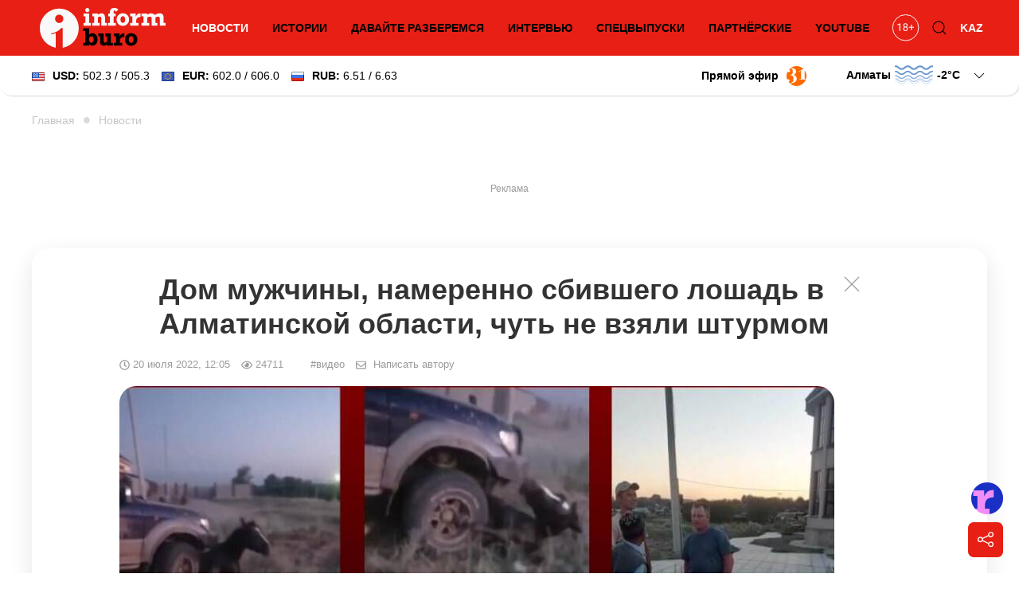

--- FILE ---
content_type: text/html; charset=utf-8
request_url: https://informburo.kz/novosti/dom-muzciny-namerenno-sbivsego-losad-v-almatinskoi-oblasti-cut-ne-vzyali-sturmom
body_size: 22931
content:
<!DOCTYPE html>
<html lang="ru">

<head>
    <link rel="dns-prefetch" href="//fonts.googleapis.com">
    <meta charset="utf-8">
    <meta name="viewport" content="width=device-width, initial-scale=1">

    <title>Дом мужчины, намеренно сбившего лошадь в Алматинской области, чуть не взяли штурмом - informburo.kz</title>
    <meta name="description" content="Полиция сообщила, что возле дома собралось около 25 человек. Очевидцы говорят, что толпа была в четыре раза больше.">
    <link rel="canonical" href="https://informburo.kz/novosti/dom-muzciny-namerenno-sbivsego-losad-v-almatinskoi-oblasti-cut-ne-vzyali-sturmom">
    <meta name="robots" content="index, follow, max-image-preview:large">
    <!-- Twitter Cards -->
    <meta name="twitter:card" content="summary_large_image">
    <meta name="twitter:site" content="@informburo_kz">
    <meta name="twitter:title" content="Дом мужчины, намеренно сбившего лошадь в Алматинской области, чуть не взяли штурмом">
    <meta name="twitter:description" content="Полиция сообщила, что возле дома собралось около 25 человек. Очевидцы говорят, что толпа была в четыре раза больше.">
    <meta name="twitter:image" content="https://informburo.kz/storage/photos/176/main/6BcvNqdR2kJiyVt7i09oaFNqyFOPFA0yMqjlTEBn.jpg">
    <!-- Open Graph -->
    <meta property="og:site_name" content="informburo.kz">
    <meta property="og:type" content="article">
    <meta property="og:title" content="Дом мужчины, намеренно сбившего лошадь в Алматинской области, чуть не взяли штурмом">
    <meta property="og:description" content="Полиция сообщила, что возле дома собралось около 25 человек. Очевидцы говорят, что толпа была в четыре раза больше.">
    <meta property="og:image" content="https://informburo.kz/storage/photos/176/main/6BcvNqdR2kJiyVt7i09oaFNqyFOPFA0yMqjlTEBn.jpg">
    <meta property="og:url" content="https://informburo.kz/novosti/dom-muzciny-namerenno-sbivsego-losad-v-almatinskoi-oblasti-cut-ne-vzyali-sturmom">
    <meta property="site_name" content="informburo.kz">
    <meta property="article:published_time" content="2022-07-20T12:05:00+05:00">
    <meta property="article:modified_time" content="2025-12-08T02:11:35+05:00">
    <meta property="article:author" content="Informburo">
    <meta property="article:section" content="Новости">
    <meta property="article:tag" content="Алматинская область">
    <meta property="article:tag" content="Министерство экологии">
    <meta property="article:tag" content="законодательство Казахстана">
    <meta property="article:tag" content="скандалы">
    <!-- JSON-LD -->
    <script type="application/ld+json">
        {"@context":"https:\/\/schema.org","@graph":[{"@type":"NewsArticle","mainEntityOfPage":{"@type":"WebPage","@id":"https:\/\/informburo.kz\/novosti\/dom-muzciny-namerenno-sbivsego-losad-v-almatinskoi-oblasti-cut-ne-vzyali-sturmom"},"headline":"Дом мужчины, намеренно сбившего лошадь в Алматинской области, чуть не взяли штурмом","image":[{"@type":"ImageObject","url":"https:\/\/informburo.kz\/storage\/photos\/176\/main\/6BcvNqdR2kJiyVt7i09oaFNqyFOPFA0yMqjlTEBn.jpg","width":"1280","height":"720"}],"datePublished":"2022-07-20T12:05:00+05:00","dateModified":"2025-12-08T02:11:35+05:00","description":"Полиция сообщила, что возле дома собралось около 25 человек. Очевидцы говорят, что толпа была в четыре раза больше.","keywords":"Алматинская область,Министерство экологии,законодательство Казахстана,скандалы","articleSection":"Новости","inLanguage":"ru","isPartOf":{"@type":"WebSite","name":"Informburo","@id":"https:\/\/informburo.kz"},"publisher":{"@type":"Organization","name":"Informburo","url":"https:\/\/informburo.kz","logo":{"@type":"ImageObject","url":"https:\/\/informburo.kz\/img\/logo_470x246.png","width":"470","height":"246"}},"author":{"@type":"Person","name":"Айдана Сейсембек","url":"https:\/\/informburo.kz\/avtory\/aidana-seisembek"}},{"@type":"NewsMediaOrganization","alternateName":["информбюро","informburo","информбюро кз","informburo kz"],"description":"Последние новости Казахстана и мира. Informburo.kz — аналитика, эксклюзивные материалы, рейтинги и репортажи. Будьте в курсе новых событий и новостей!","email":"info@informburo.kz","foundingDate":"01-01-2015","name":"Informburo","sameAs":["https:\/\/www.facebook.com\/informburo.kz","https:\/\/www.tiktok.com\/@informburo.kz","https:\/\/www.youtube.com\/channel\/UCQI3qvA84CyU9y9qfLxWkBw?sub_confirmation=1","https:\/\/instagram.com\/informburo.kz","https:\/\/twitter.com\/informburo_kz","https:\/\/www.whatsapp.com\/channel\/0029VaPTiE71NCrWRHOC5v0T"],"url":"https:\/\/informburo.kz","telephone":"+7(727)3550311","logo":{"@type":"ImageObject","url":"https:\/\/informburo.kz\/img\/logo_470x246.png","width":"470","height":"246","@id":"logo"},"image":"https:\/\/informburo.kz\/img\/logo_470x246.png","address":{"@type":"PostalAddress","streetAddress":"Тажибаевой, 155","addressLocality":"Алматы","addressCountry":"KZ","postalCode":"050060"},"@id":"Informburo"},{"@type":"BreadcrumbList","itemListElement":[{"@type":"ListItem","position":1,"item":{"@type":"Thing","name":"Главная","@id":"https:\/\/informburo.kz"}},{"@type":"ListItem","position":2,"item":{"@type":"Thing","name":"Новости","@id":"https:\/\/informburo.kz\/novosti"}},{"@type":"ListItem","position":3,"item":{"@type":"Thing","name":"Дом мужчины, намеренно сбившего лошадь в Алматинской области, чуть не взяли штурмом","@id":"https:\/\/informburo.kz\/novosti\/dom-muzciny-namerenno-sbivsego-losad-v-almatinskoi-oblasti-cut-ne-vzyali-sturmom"}}]}]}
    </script>



    <link rel="apple-touch-icon" sizes="180x180" href="https://informburo.kz/img/favicons/apple-touch-icon.png">
    <link rel="icon" type="image/png" sizes="32x32" href="https://informburo.kz/img/favicons/favicon-32x32.png">
    <link rel="icon" type="image/png" sizes="16x16" href="https://informburo.kz/img/favicons/favicon-16x16.png">
    <link rel="manifest" href="https://informburo.kz/img/favicons/site.webmanifest">
    <link rel="mask-icon" href="https://informburo.kz/img/favicons/safari-pinned-tab.svg" color="#e83212">
    <link rel="shortcut icon" href="https://informburo.kz/img/favicons/favicon.ico">
    <meta name="msapplication-TileColor" content="#e83212">
    <meta name="msapplication-config" content="https://informburo.kz/img/favicons/browserconfig.xml">
    <meta name="theme-color" content="#e83212">
    <meta name="csrf-token" content="m3E0eIzwxoatDxH1OvGTJEGe81tusbux2GDxj25g">

            <meta property="yandex_recommendations_title" content="Дом мужчины, намеренно сбившего лошадь в Алматинской области, чуть не взяли штурмом" />
        <meta property="yandex_recommendations_category" content="Новости" />
        <meta property="yandex_recommendations_image" content="/storage/photos/176/main/6BcvNqdR2kJiyVt7i09oaFNqyFOPFA0yMqjlTEBn.jpg" />
        <meta itemprop="datePublished" content="Wed, 20 Jul 2022 12:05:00 +0500" />

        <link rel="amphtml" href="https://informburo.kz/amp/novosti/dom-muzciny-namerenno-sbivsego-losad-v-almatinskoi-oblasti-cut-ne-vzyali-sturmom">
    
    <meta property="fb:app_id" content="671455063019744" />
    <meta name="pmail-verification" content="5edca9336b9405bd94ba7f7c093cf850">
    <meta name="yandex-verification" content="65ababc96badbfc6" />
    <meta name="zen-verification" content="AVXoPZsp4Y3HbOZMHjQAT4CAlM475nw4V85DeAWesyF6LOm0xJMNrvDZbzn9s7lf" />
    <link rel="alternate" type="application/rss+xml" title="Informburo.kz: Cвежие новости Казахстана и мира"
        href="https://informburo.kz/rss/pubsubhubbub-feed.xml">


    <link rel="preload" as="style"
        href="https://fonts.googleapis.com/css2?family=Noto+Serif:ital,wght@0,400;0,700;1,400;1,700&display=swap" />

    <link href="https://fonts.googleapis.com/css2?family=Noto+Serif:ital,wght@0,400;0,700;1,400;1,700&display=swap"
        rel="stylesheet">

    <!-- Livewire Styles --><style >[wire\:loading][wire\:loading], [wire\:loading\.delay][wire\:loading\.delay], [wire\:loading\.inline-block][wire\:loading\.inline-block], [wire\:loading\.inline][wire\:loading\.inline], [wire\:loading\.block][wire\:loading\.block], [wire\:loading\.flex][wire\:loading\.flex], [wire\:loading\.table][wire\:loading\.table], [wire\:loading\.grid][wire\:loading\.grid], [wire\:loading\.inline-flex][wire\:loading\.inline-flex] {display: none;}[wire\:loading\.delay\.none][wire\:loading\.delay\.none], [wire\:loading\.delay\.shortest][wire\:loading\.delay\.shortest], [wire\:loading\.delay\.shorter][wire\:loading\.delay\.shorter], [wire\:loading\.delay\.short][wire\:loading\.delay\.short], [wire\:loading\.delay\.default][wire\:loading\.delay\.default], [wire\:loading\.delay\.long][wire\:loading\.delay\.long], [wire\:loading\.delay\.longer][wire\:loading\.delay\.longer], [wire\:loading\.delay\.longest][wire\:loading\.delay\.longest] {display: none;}[wire\:offline][wire\:offline] {display: none;}[wire\:dirty]:not(textarea):not(input):not(select) {display: none;}:root {--livewire-progress-bar-color: #2299dd;}[x-cloak] {display: none !important;}[wire\:cloak] {display: none !important;}dialog#livewire-error::backdrop {background-color: rgba(0, 0, 0, .6);}</style>
    <link rel="preload" as="style" href="https://informburo.kz/build/assets/app.9e40ec4d.css" /><link rel="stylesheet" href="https://informburo.kz/build/assets/app.9e40ec4d.css" data-navigate-track="reload" />
    <!-- Google Tag Manager -->
    <script>
        (function(w, d, s, l, i) {
            w[l] = w[l] || [];
            w[l].push({
                'gtm.start': new Date().getTime(),
                event: 'gtm.js'
            });
            var f = d.getElementsByTagName(s)[0],
                j = d.createElement(s),
                dl = l != 'dataLayer' ? '&l=' + l : '';
            j.async = true;
            j.src =
                'https://www.googletagmanager.com/gtm.js?id=' + i + dl;
            f.parentNode.insertBefore(j, f);
        })(window, document, 'script', 'dataLayer', 'GTM-KZ4HPFZ');
    </script>
    <!-- End Google Tag Manager -->

            <script src="https://cdn.jsdelivr.net/npm/vue@2.7.8"></script>

        <script>
            var article = {
                id: "28803"
            };
        </script>

                <script async src="https://jsn.24smi.net/smi.js"></script>

    <script>
        window.yaContextCb = window.yaContextCb || []
    </script>
    <script src='https://yandex.ru/ads/system/context.js' defer></script>

    <script src="https://cdn.gravitec.net/storage/fd9e57a088e9374f005ef5dc3d16d72e/client.js" defer></script>
</head>

<body class="">
    <!-- Google Tag Manager (noscript) -->
    <noscript><iframe src="https://www.googletagmanager.com/ns.html?id=GTM-KZ4HPFZ" height="0" width="0"
            style="display:none;visibility:hidden"></iframe></noscript>
    <!-- End Google Tag Manager (noscript) -->

                        <!-- Banner A (adaptive) -->
<div id="adfox_168138554121941889" class="uk-text-center banner-a"></div>
<script>
    window.yaContextCb.push(()=>{
        Ya.adfoxCode.createAdaptive({
            ownerId: 393309,
            containerId: 'adfox_168138554121941889',
            params: {
                p1: 'cugts',
                p2: 'hrdc'
            }
        }, ['desktop', 'tablet'], {
            tabletWidth: 830,
            phoneWidth: 480,
            isAutoReloads: false
        })
    })
</script>            
    <header id="main-header" class="main-header uk-sticky" uk-sticky="show-on-up: true; animation: uk-animation-slide-top;"
    style="z-index: 999; overflow: hidden;">
    <div class="uk-container">
        <nav class="header-nav uk-navbar-container uk-navbar" uk-navbar>
            <div class="nav-overlay uk-navbar-left uk-width-expand">
                <button class="uk-navbar-toggle uk-hidden@m uk-icon uk-navbar-toggle-icon" uk-navbar-toggle-icon
                    uk-toggle="#modal-nav" type="button" style="z-index: 1;"></button>
                <a class="uk-navbar-item uk-logo"
                    href="https://informburo.kz">
                    <img src="/img/logo_main.svg?id=9876b082f169856d6ed0" width="158" height="50" alt="informburo"
                        class="uk-visible@m">
                    <img src="/img/logo_white_mobile.svg?id=9876b082f169856d6ed0" width="155" height="32"
                        alt="informburo" class="uk-hidden@m">

                    

                    

                    
                    
                </a>
                <ul class="uk-navbar-nav uk-visible@m uk-width-expand uk-flex-center">
                                            <li class="uk-active">
                            <a href="https://informburo.kz/novosti">Новости</a>
                        </li>
                        <li class="">
                            <a href="https://informburo.kz/stati">Истории</a>
                        </li>
                        <li class="">
                            <a href="https://informburo.kz/cards">Давайте разберемся</a>
                        </li>
                        <li class="">
                            <a href="https://informburo.kz/interview">Интервью</a>
                        </li>
                        <li
                            class=" uk-position-relative">
                            <a href="https://informburo.kz/fotoreportazh">Спецвыпуски</a>
                        </li>
                        
                        <li class="">
                            <a href="https://informburo.kz/special">Партнёрские</a>
                        </li>
                        <li>
                            <a href="https://www.youtube.com/channel/UCQI3qvA84CyU9y9qfLxWkBw?sub_confirmation=1"
                                target="_blank" rel="nofollow">YouTube</a>
                        </li>
                                    </ul>
            </div>
            <div class="nav-overlay uk-navbar-right">
                <ul class="uk-navbar-nav">
                    <li>
                        <a class="uk-navbar-item"
                            href="https://informburo.kz/page/restrict"
                            title="Возрастные ограничения на informburo.kz">
                            <svg class="age-restrictions uk-preserve" width="35" viewBox="0 0 37 36" fill="none"
                                xmlns="http://www.w3.org/2000/svg" class="age-restrictions uk-preserve uk-svg"
                                data-svg="/img/18+.svg">
                                <circle cx="18.573" cy="17.7364" r="17.2364" stroke="black"></circle>
                                <path
                                    d="M11.5564 22H10.2849V13.5713L7.73511 14.5078V13.3594L11.3582 11.999H11.5564V22ZM21.2976 14.6445C21.2976 15.1413 21.1654 15.5833 20.9011 15.9707C20.6414 16.3581 20.2882 16.6611 19.8416 16.8799C20.3611 17.1032 20.7712 17.429 21.072 17.8574C21.3774 18.2858 21.53 18.7712 21.53 19.3135C21.53 20.1748 21.2384 20.8607 20.655 21.3711C20.0763 21.8815 19.3129 22.1367 18.365 22.1367C17.408 22.1367 16.6401 21.8815 16.0613 21.3711C15.4871 20.8561 15.2 20.1702 15.2 19.3135C15.2 18.7757 15.3458 18.2904 15.6375 17.8574C15.9337 17.4245 16.3416 17.0964 16.8611 16.873C16.419 16.6543 16.0704 16.3512 15.8152 15.9639C15.56 15.5765 15.4324 15.1367 15.4324 14.6445C15.4324 13.806 15.7013 13.1406 16.239 12.6484C16.7768 12.1562 17.4854 11.9102 18.365 11.9102C19.24 11.9102 19.9464 12.1562 20.4841 12.6484C21.0264 13.1406 21.2976 13.806 21.2976 14.6445ZM20.2654 19.2861C20.2654 18.7301 20.0876 18.2767 19.7322 17.9258C19.3813 17.5749 18.921 17.3994 18.3513 17.3994C17.7817 17.3994 17.3236 17.5726 16.9773 17.9189C16.6355 18.2653 16.4646 18.721 16.4646 19.2861C16.4646 19.8512 16.6309 20.2956 16.9636 20.6191C17.3009 20.9427 17.768 21.1045 18.365 21.1045C18.9574 21.1045 19.4223 20.9427 19.7595 20.6191C20.0968 20.291 20.2654 19.8467 20.2654 19.2861ZM18.365 12.9492C17.8682 12.9492 17.4649 13.1042 17.155 13.4141C16.8497 13.7194 16.697 14.1364 16.697 14.665C16.697 15.1709 16.8474 15.5811 17.1482 15.8955C17.4535 16.2054 17.8591 16.3604 18.365 16.3604C18.8708 16.3604 19.2742 16.2054 19.575 15.8955C19.8803 15.5811 20.033 15.1709 20.033 14.665C20.033 14.1592 19.8757 13.7467 19.5613 13.4277C19.2468 13.1087 18.8481 12.9492 18.365 12.9492ZM26.8757 16.6611H29.6511V17.8574H26.8757V21.002H25.6042V17.8574H22.8289V16.6611H25.6042V13.7559H26.8757V16.6611Z"
                                    fill="black"></path>
                            </svg>
                        </a>
                    </li>
                    <li class="uk-visible@m">
                        <button class="uk-navbar-toggle" uk-toggle="target: .nav-overlay; animation: uk-animation-fade"
                            type="button">
                            <svg class="uk-icon uk-search-icon" width="20" height="20" viewBox="0 0 20 20"
                                xmlns="http://www.w3.org/2000/svg">
                                <circle fill="none" stroke="#000" stroke-width="1.1" cx="9" cy="9"
                                    r="7"></circle>
                                <path fill="none" stroke="#000" stroke-width="1.1" d="M14,14 L18,18 L14,14 Z">
                                </path>
                            </svg>
                        </button>
                    </li>
                    <li class="uk-active">
                                                    <a href="https://informburo.kz/kaz">KAZ</a>
                                            </li>
                </ul>
            </div>
            <div class="nav-overlay uk-navbar-left uk-flex-1" hidden>
                <div class="uk-navbar-item uk-width-expand">
                    <form action="/search" method="GET" class="uk-search uk-search-navbar uk-width-1-1">
                        <input class="uk-search-input" name="q" type="search"
                            placeholder="Поиск..." autofocus>
                    </form>
                </div>
                <button class="uk-navbar-toggle" uk-close
                    uk-toggle="target: .nav-overlay; animation: uk-animation-fade" type="button"></button>
            </div>
        </nav>
    </div>
</header>
    <div class="header-information">
        <div class="uk-container">
            <div class="uk-grid uk-grid-small uk-flex-between uk-flex-middle">
                <div>
                                            <!--[if BLOCK]><![endif]-->    <div>
        <div wire:snapshot="{&quot;data&quot;:{&quot;lang&quot;:&quot;rus&quot;,&quot;rates&quot;:[[[[&quot;502.3&quot;,&quot;USD&quot;,&quot;\u0414\u043e\u043b\u043b\u0430\u0440&quot;,&quot;\u0421\u0428\u0410&quot;,&quot;505.3&quot;],{&quot;s&quot;:&quot;arr&quot;}],[[&quot;602.0&quot;,&quot;EUR&quot;,&quot;\u0415\u0432\u0440\u043e&quot;,&quot;606.0&quot;],{&quot;s&quot;:&quot;arr&quot;}],[[&quot;6.51&quot;,&quot;RUB&quot;,&quot;\u0420\u043e\u0441\u0441\u0438\u0439\u0441\u043a\u0438\u0439&quot;,&quot;\u0440\u0443\u0431\u043b\u044c&quot;,&quot;6.63&quot;],{&quot;s&quot;:&quot;arr&quot;}]],{&quot;class&quot;:&quot;Illuminate\\Support\\Collection&quot;,&quot;s&quot;:&quot;clctn&quot;}]},&quot;memo&quot;:{&quot;id&quot;:&quot;r7t0QDtT0lzeq0XA7fyM&quot;,&quot;name&quot;:&quot;exchange-rates&quot;,&quot;path&quot;:&quot;novosti\/dom-muzciny-namerenno-sbivsego-losad-v-almatinskoi-oblasti-cut-ne-vzyali-sturmom&quot;,&quot;method&quot;:&quot;GET&quot;,&quot;release&quot;:&quot;a-a-a&quot;,&quot;children&quot;:[],&quot;scripts&quot;:[],&quot;assets&quot;:[],&quot;errors&quot;:[],&quot;locale&quot;:&quot;ru&quot;},&quot;checksum&quot;:&quot;b7df71441823395987b4a382599b945b94d0ce4bfad5e7134609947a665b1161&quot;}" wire:effects="{&quot;listeners&quot;:[&quot;refreshExchangeRates&quot;]}" wire:id="r7t0QDtT0lzeq0XA7fyM" class="uk-visible@m">
            <a href="/tags/kurs-valyut" class="uk-link-reset">
                <div class="uk-grid uk-grid-small uk-flex-right">
                    
                    <div>
                        <img src="/img/components/exchange/flag_usa.png" alt="USD"
                            class="uk-margin-small-right"><strong>USD:</strong>
                        502.3 / 505.3
                    </div>
                    <div>
                        <img src="/img/components/exchange/european_union_flag.png" alt="EUR"
                            class="uk-margin-small-right"><strong>EUR:</strong>
                        602.0 / 606.0
                    </div>
                    <div>
                        <img src="/img/components/exchange/flag_russia.png" alt="RUB"
                            class="uk-margin-small-right"><strong>RUB:</strong>
                        6.51 / 6.63
                    </div>
                </div>
            </a>
        </div>
        <div class="uk-hidden@m">
            <div uk-icon="icon: chevron-down">
                <strong>USD:</strong>
                502.3 / 505.3
            </div>
            <div class="uk-background-default uk-text-left uk-dropdown uk-drop" uk-dropdown="pos: bottom-left;">
                <ul class="uk-nav uk-dropdown-nav currencies-list">
                    <li>
                        <img src="/img/components/exchange/european_union_flag.png" alt="EUR"
                            class="uk-margin-small-right"><strong>EUR:</strong>
                        602.0 / 606.0
                    </li>
                    <li>
                        <img src="/img/components/exchange/flag_russia.png" alt="RUB"
                            class="uk-margin-small-right"><strong>RUB:</strong>
                        6.51 / 6.63
                    </li>
                </ul>
            </div>
        </div>
    </div>
<!--[if ENDBLOCK]><![endif]-->                        
                                    </div>
                <div class="uk-text-right uk-flex uk-flex-middle">
                    
                    
                                            <a href="https://31.kz/ru" class="uk-visible@m uk-flex uk-flex-middle uk-margin-right"
                            style="color: #000;" target="_blank" rel="nofollow">
                            <strong class="uk-margin-small-right">Прямой эфир</strong> <img
                                src="/img/components/31-logo.svg" width="25" uk-img>
                        </a>
                        
                    
                                            <div class="uk-margin-medium-left">
                            <!--[if BLOCK]><![endif]-->    <div class="weather-forecast">
        <div wire:snapshot="{&quot;data&quot;:{&quot;lang&quot;:&quot;rus&quot;,&quot;weather&quot;:[{&quot;aktau&quot;:[{&quot;city&quot;:&quot;\u0410\u043a\u0442\u0430\u0443&quot;,&quot;icon&quot;:&quot;3.svg&quot;,&quot;temp&quot;:-1},{&quot;s&quot;:&quot;arr&quot;}],&quot;aktobe&quot;:[{&quot;city&quot;:&quot;\u0410\u043a\u0442\u043e\u0431\u0435&quot;,&quot;icon&quot;:&quot;3.svg&quot;,&quot;temp&quot;:-15},{&quot;s&quot;:&quot;arr&quot;}],&quot;almaty&quot;:[{&quot;city&quot;:&quot;\u0410\u043b\u043c\u0430\u0442\u044b&quot;,&quot;icon&quot;:&quot;45-48.svg&quot;,&quot;temp&quot;:-2},{&quot;s&quot;:&quot;arr&quot;}],&quot;astana&quot;:[{&quot;city&quot;:&quot;\u0410\u0441\u0442\u0430\u043d\u0430&quot;,&quot;icon&quot;:&quot;1.svg&quot;,&quot;temp&quot;:-13},{&quot;s&quot;:&quot;arr&quot;}],&quot;atyrau&quot;:[{&quot;city&quot;:&quot;\u0410\u0442\u044b\u0440\u0430\u0443&quot;,&quot;icon&quot;:&quot;3.svg&quot;,&quot;temp&quot;:-7},{&quot;s&quot;:&quot;arr&quot;}],&quot;balhash&quot;:[{&quot;city&quot;:&quot;\u0411\u0430\u043b\u0445\u0430\u0448&quot;,&quot;icon&quot;:&quot;3.svg&quot;,&quot;temp&quot;:-1},{&quot;s&quot;:&quot;arr&quot;}],&quot;zheskazgan&quot;:[{&quot;city&quot;:&quot;\u0416\u0435\u0437\u043a\u0430\u0437\u0433\u0430\u043d&quot;,&quot;icon&quot;:&quot;45-48.svg&quot;,&quot;temp&quot;:-7},{&quot;s&quot;:&quot;arr&quot;}],&quot;karaganda&quot;:[{&quot;city&quot;:&quot;\u041a\u0430\u0440\u0430\u0433\u0430\u043d\u0434\u0430&quot;,&quot;icon&quot;:&quot;45-48.svg&quot;,&quot;temp&quot;:-7},{&quot;s&quot;:&quot;arr&quot;}],&quot;kokshetau&quot;:[{&quot;city&quot;:&quot;\u041a\u043e\u043a\u0448\u0435\u0442\u0430\u0443&quot;,&quot;icon&quot;:&quot;0.svg&quot;,&quot;temp&quot;:-6},{&quot;s&quot;:&quot;arr&quot;}],&quot;kostanay&quot;:[{&quot;city&quot;:&quot;\u041a\u043e\u0441\u0442\u0430\u043d\u0430\u0439&quot;,&quot;icon&quot;:&quot;2.svg&quot;,&quot;temp&quot;:-10},{&quot;s&quot;:&quot;arr&quot;}],&quot;kyzylorda&quot;:[{&quot;city&quot;:&quot;\u041a\u044b\u0437\u044b\u043b\u043e\u0440\u0434\u0430&quot;,&quot;icon&quot;:&quot;2.svg&quot;,&quot;temp&quot;:-2},{&quot;s&quot;:&quot;arr&quot;}],&quot;pavlodar&quot;:[{&quot;city&quot;:&quot;\u041f\u0430\u0432\u043b\u043e\u0434\u0430\u0440&quot;,&quot;icon&quot;:&quot;1.svg&quot;,&quot;temp&quot;:-12},{&quot;s&quot;:&quot;arr&quot;}],&quot;petropavlovsk&quot;:[{&quot;city&quot;:&quot;\u041f\u0435\u0442\u0440\u043e\u043f\u0430\u0432\u043b\u043e\u0432\u0441\u043a&quot;,&quot;icon&quot;:&quot;1.svg&quot;,&quot;temp&quot;:-11},{&quot;s&quot;:&quot;arr&quot;}],&quot;semey&quot;:[{&quot;city&quot;:&quot;\u0421\u0435\u043c\u0435\u0439&quot;,&quot;icon&quot;:&quot;2.svg&quot;,&quot;temp&quot;:-10},{&quot;s&quot;:&quot;arr&quot;}],&quot;taldykorgan&quot;:[{&quot;city&quot;:&quot;\u0422\u0430\u043b\u0434\u044b\u043a\u043e\u0440\u0433\u0430\u043d&quot;,&quot;icon&quot;:&quot;1.svg&quot;,&quot;temp&quot;:&quot;+0&quot;},{&quot;s&quot;:&quot;arr&quot;}],&quot;taraz&quot;:[{&quot;city&quot;:&quot;\u0422\u0430\u0440\u0430\u0437&quot;,&quot;icon&quot;:&quot;71-73-75-77.svg&quot;,&quot;temp&quot;:-1},{&quot;s&quot;:&quot;arr&quot;}],&quot;turkestan&quot;:[{&quot;city&quot;:&quot;\u0422\u0443\u0440\u043a\u0435\u0441\u0442\u0430\u043d&quot;,&quot;icon&quot;:&quot;2.svg&quot;,&quot;temp&quot;:&quot;+0&quot;},{&quot;s&quot;:&quot;arr&quot;}],&quot;uralsk&quot;:[{&quot;city&quot;:&quot;\u0423\u0440\u0430\u043b\u044c\u0441\u043a&quot;,&quot;icon&quot;:&quot;3.svg&quot;,&quot;temp&quot;:-11},{&quot;s&quot;:&quot;arr&quot;}],&quot;ust-kamenogorsk&quot;:[{&quot;city&quot;:&quot;\u0423\u0441\u0442\u044c-\u041a\u0430\u043c\u0435\u043d\u043e\u0433\u043e\u0440\u0441\u043a&quot;,&quot;icon&quot;:&quot;3.svg&quot;,&quot;temp&quot;:-7},{&quot;s&quot;:&quot;arr&quot;}],&quot;shymkent&quot;:[{&quot;city&quot;:&quot;\u0428\u044b\u043c\u043a\u0435\u043d\u0442&quot;,&quot;icon&quot;:&quot;3.svg&quot;,&quot;temp&quot;:-1},{&quot;s&quot;:&quot;arr&quot;}]},{&quot;s&quot;:&quot;arr&quot;}],&quot;default_weather_city&quot;:&quot;almaty&quot;},&quot;memo&quot;:{&quot;id&quot;:&quot;OFjtq0eTKmnKOB3GnYVu&quot;,&quot;name&quot;:&quot;weather-forecast&quot;,&quot;path&quot;:&quot;novosti\/dom-muzciny-namerenno-sbivsego-losad-v-almatinskoi-oblasti-cut-ne-vzyali-sturmom&quot;,&quot;method&quot;:&quot;GET&quot;,&quot;release&quot;:&quot;a-a-a&quot;,&quot;children&quot;:[],&quot;scripts&quot;:[],&quot;assets&quot;:[],&quot;errors&quot;:[],&quot;locale&quot;:&quot;ru&quot;},&quot;checksum&quot;:&quot;553f88b8648e8e304c21b6c58e2f37fb36b3c9f6f579d4710193f27a4c68c955&quot;}" wire:effects="[]" wire:id="OFjtq0eTKmnKOB3GnYVu" class="uk-grid uk-grid-small">
            <div>
                <div class="">
                    <div class="current-city">
                        <span class="default-city">Алматы</span>
                        <img src="/img/components/weather/day/45-48.svg"
                            class="uk-visible@m default-icon weather-icon" uk-svg>
                        <span class="default-temp">-2<span
                                class="deg">C</span>
                            <svg class=" uk-icon" width="20" height="20" viewBox="0 0 20 20" xmlns="http://www.w3.org/2000/svg">
                                <polyline fill="none" stroke="#000" stroke-width="1.03" points="16 7 10 13 4 7">
                                </polyline>
                            </svg>
                        </span>
                    </div>
                     <div id="weather-cities" class="uk-background-default uk-dropdown uk-text-left uk-drop"
                        uk-dropdown="pos: bottom-right; mode: click;">
                        <div class="weather-cities-scrollable">
                            <ul class="uk-visible@m uk-nav uk-dropdown-nav cities-list uk-column-1-2@m">
                                <!--[if BLOCK]><![endif]-->                                    <a href="/weather/aktau" style="text-decoration: none;">
                                        <li class="city" data-key="aktau" data-city="Актау"
                                            data-icon="/img/components/weather/day/3.svg"
                                            data-temp="-1">
                                            <img src="/img/components/weather/day/3.svg"
                                                class="weather-icon-dropdown" uk-svg>
                                            <span>-1&deg;C</span>
                                            <span>Актау </span>
                                        </li>
                                    </a>
                                    
                                                                    <a href="/weather/aktobe" style="text-decoration: none;">
                                        <li class="city" data-key="aktobe" data-city="Актобе"
                                            data-icon="/img/components/weather/day/3.svg"
                                            data-temp="-15">
                                            <img src="/img/components/weather/day/3.svg"
                                                class="weather-icon-dropdown" uk-svg>
                                            <span>-15&deg;C</span>
                                            <span>Актобе </span>
                                        </li>
                                    </a>
                                    
                                                                    <a href="/weather/almaty" style="text-decoration: none;">
                                        <li class="city" data-key="almaty" data-city="Алматы"
                                            data-icon="/img/components/weather/day/45-48.svg"
                                            data-temp="-2">
                                            <img src="/img/components/weather/day/45-48.svg"
                                                class="weather-icon-dropdown" uk-svg>
                                            <span>-2&deg;C</span>
                                            <span>Алматы </span>
                                        </li>
                                    </a>
                                    
                                                                    <a href="/weather/astana" style="text-decoration: none;">
                                        <li class="city" data-key="astana" data-city="Астана"
                                            data-icon="/img/components/weather/day/1.svg"
                                            data-temp="-13">
                                            <img src="/img/components/weather/day/1.svg"
                                                class="weather-icon-dropdown" uk-svg>
                                            <span>-13&deg;C</span>
                                            <span>Астана </span>
                                        </li>
                                    </a>
                                    
                                                                    <a href="/weather/atyrau" style="text-decoration: none;">
                                        <li class="city" data-key="atyrau" data-city="Атырау"
                                            data-icon="/img/components/weather/day/3.svg"
                                            data-temp="-7">
                                            <img src="/img/components/weather/day/3.svg"
                                                class="weather-icon-dropdown" uk-svg>
                                            <span>-7&deg;C</span>
                                            <span>Атырау </span>
                                        </li>
                                    </a>
                                    
                                                                    <a href="/weather/balhash" style="text-decoration: none;">
                                        <li class="city" data-key="balhash" data-city="Балхаш"
                                            data-icon="/img/components/weather/day/3.svg"
                                            data-temp="-1">
                                            <img src="/img/components/weather/day/3.svg"
                                                class="weather-icon-dropdown" uk-svg>
                                            <span>-1&deg;C</span>
                                            <span>Балхаш </span>
                                        </li>
                                    </a>
                                    
                                                                    <a href="/weather/zheskazgan" style="text-decoration: none;">
                                        <li class="city" data-key="zheskazgan" data-city="Жезказган"
                                            data-icon="/img/components/weather/day/45-48.svg"
                                            data-temp="-7">
                                            <img src="/img/components/weather/day/45-48.svg"
                                                class="weather-icon-dropdown" uk-svg>
                                            <span>-7&deg;C</span>
                                            <span>Жезказган </span>
                                        </li>
                                    </a>
                                    
                                                                    <a href="/weather/karaganda" style="text-decoration: none;">
                                        <li class="city" data-key="karaganda" data-city="Караганда"
                                            data-icon="/img/components/weather/day/45-48.svg"
                                            data-temp="-7">
                                            <img src="/img/components/weather/day/45-48.svg"
                                                class="weather-icon-dropdown" uk-svg>
                                            <span>-7&deg;C</span>
                                            <span>Караганда </span>
                                        </li>
                                    </a>
                                    
                                                                    <a href="/weather/kokshetau" style="text-decoration: none;">
                                        <li class="city" data-key="kokshetau" data-city="Кокшетау"
                                            data-icon="/img/components/weather/day/0.svg"
                                            data-temp="-6">
                                            <img src="/img/components/weather/day/0.svg"
                                                class="weather-icon-dropdown" uk-svg>
                                            <span>-6&deg;C</span>
                                            <span>Кокшетау </span>
                                        </li>
                                    </a>
                                    
                                                                    <a href="/weather/kostanay" style="text-decoration: none;">
                                        <li class="city" data-key="kostanay" data-city="Костанай"
                                            data-icon="/img/components/weather/day/2.svg"
                                            data-temp="-10">
                                            <img src="/img/components/weather/day/2.svg"
                                                class="weather-icon-dropdown" uk-svg>
                                            <span>-10&deg;C</span>
                                            <span>Костанай </span>
                                        </li>
                                    </a>
                                    
                                                                    <a href="/weather/kyzylorda" style="text-decoration: none;">
                                        <li class="city" data-key="kyzylorda" data-city="Кызылорда"
                                            data-icon="/img/components/weather/day/2.svg"
                                            data-temp="-2">
                                            <img src="/img/components/weather/day/2.svg"
                                                class="weather-icon-dropdown" uk-svg>
                                            <span>-2&deg;C</span>
                                            <span>Кызылорда </span>
                                        </li>
                                    </a>
                                    
                                                                    <a href="/weather/pavlodar" style="text-decoration: none;">
                                        <li class="city" data-key="pavlodar" data-city="Павлодар"
                                            data-icon="/img/components/weather/day/1.svg"
                                            data-temp="-12">
                                            <img src="/img/components/weather/day/1.svg"
                                                class="weather-icon-dropdown" uk-svg>
                                            <span>-12&deg;C</span>
                                            <span>Павлодар </span>
                                        </li>
                                    </a>
                                    
                                                                    <a href="/weather/petropavlovsk" style="text-decoration: none;">
                                        <li class="city" data-key="petropavlovsk" data-city="Петропавловск"
                                            data-icon="/img/components/weather/day/1.svg"
                                            data-temp="-11">
                                            <img src="/img/components/weather/day/1.svg"
                                                class="weather-icon-dropdown" uk-svg>
                                            <span>-11&deg;C</span>
                                            <span>Петропавловск </span>
                                        </li>
                                    </a>
                                    
                                                                    <a href="/weather/semey" style="text-decoration: none;">
                                        <li class="city" data-key="semey" data-city="Семей"
                                            data-icon="/img/components/weather/day/2.svg"
                                            data-temp="-10">
                                            <img src="/img/components/weather/day/2.svg"
                                                class="weather-icon-dropdown" uk-svg>
                                            <span>-10&deg;C</span>
                                            <span>Семей </span>
                                        </li>
                                    </a>
                                    
                                                                    <a href="/weather/taldykorgan" style="text-decoration: none;">
                                        <li class="city" data-key="taldykorgan" data-city="Талдыкорган"
                                            data-icon="/img/components/weather/day/1.svg"
                                            data-temp="+0">
                                            <img src="/img/components/weather/day/1.svg"
                                                class="weather-icon-dropdown" uk-svg>
                                            <span>+0&deg;C</span>
                                            <span>Талдыкорган </span>
                                        </li>
                                    </a>
                                    
                                                                    <a href="/weather/taraz" style="text-decoration: none;">
                                        <li class="city" data-key="taraz" data-city="Тараз"
                                            data-icon="/img/components/weather/day/71-73-75-77.svg"
                                            data-temp="-1">
                                            <img src="/img/components/weather/day/71-73-75-77.svg"
                                                class="weather-icon-dropdown" uk-svg>
                                            <span>-1&deg;C</span>
                                            <span>Тараз </span>
                                        </li>
                                    </a>
                                    
                                                                    <a href="/weather/turkestan" style="text-decoration: none;">
                                        <li class="city" data-key="turkestan" data-city="Туркестан"
                                            data-icon="/img/components/weather/day/2.svg"
                                            data-temp="+0">
                                            <img src="/img/components/weather/day/2.svg"
                                                class="weather-icon-dropdown" uk-svg>
                                            <span>+0&deg;C</span>
                                            <span>Туркестан </span>
                                        </li>
                                    </a>
                                    
                                                                    <a href="/weather/uralsk" style="text-decoration: none;">
                                        <li class="city" data-key="uralsk" data-city="Уральск"
                                            data-icon="/img/components/weather/day/3.svg"
                                            data-temp="-11">
                                            <img src="/img/components/weather/day/3.svg"
                                                class="weather-icon-dropdown" uk-svg>
                                            <span>-11&deg;C</span>
                                            <span>Уральск </span>
                                        </li>
                                    </a>
                                    
                                                                    <a href="/weather/ust-kamenogorsk" style="text-decoration: none;">
                                        <li class="city" data-key="ust-kamenogorsk" data-city="Усть-Каменогорск"
                                            data-icon="/img/components/weather/day/3.svg"
                                            data-temp="-7">
                                            <img src="/img/components/weather/day/3.svg"
                                                class="weather-icon-dropdown" uk-svg>
                                            <span>-7&deg;C</span>
                                            <span>Усть-Каменогорск </span>
                                        </li>
                                    </a>
                                    
                                                                    <a href="/weather/shymkent" style="text-decoration: none;">
                                        <li class="city" data-key="shymkent" data-city="Шымкент"
                                            data-icon="/img/components/weather/day/3.svg"
                                            data-temp="-1">
                                            <img src="/img/components/weather/day/3.svg"
                                                class="weather-icon-dropdown" uk-svg>
                                            <span>-1&deg;C</span>
                                            <span>Шымкент </span>
                                        </li>
                                    </a>
                                    
                                <!--[if ENDBLOCK]><![endif]-->                            </ul>
                            <a class="uk-button uk-button-primary uk-width-1-1 uk-margin-small-top" href="/weather">Все
                                города</a>
                        </div>
                    </div>
                </div>
            </div>
        </div>
    </div>
<!--[if ENDBLOCK]><![endif]-->                            
                        </div>
                                    </div>
            </div>
        </div>
    </div>



            
        
            
        
            
        
            
        
    
    <div class="content-box">
            
    
    <div class="uk-container">
        <nav aria-label="Breadcrumb">
    <ul class="uk-breadcrumb">
                    <li><a href="https://informburo.kz">Главная</a></li>

            
                                                <li><a href="https://informburo.kz/novosti">Новости</a></li>
                            
            
            
            
            
            
            
            
            </ul>
</nav>
    </div>

            <!-- Banner B -->
<!-- Desktop -->
<div id="adfox_168138520745567123-28803-1" class="banner-block banner-970x90 uk-margin-top uk-visible@m banner-b"></div>
<script>
    window.yaContextCb.push(()=>{
        Ya.adfoxCode.createAdaptive({
            ownerId: 393309,
            containerId: 'adfox_168138520745567123-28803-1',
            params: {
                p1: 'cunlc',
                p2: 'hsaa'
            }
        }, ['desktop', 'tablet'], {
            tabletWidth: 830,
            phoneWidth: 480,
            isAutoReloads: false
        })
    })
</script>
<!-- Mobile -->
<div id="adfox_168138497491849464-28803-1" class="banner-block banner-320x100 uk-margin-top uk-hidden@m banner-b"></div>
<script>
    window.yaContextCb.push(()=>{
        Ya.adfoxCode.createAdaptive({
            ownerId: 393309,
            containerId: 'adfox_168138497491849464-28803-1',
            params: {
                p1: 'cunnu',
                p2: 'hsav'
            }
        }, ['phone'], {
            tabletWidth: 830,
            phoneWidth: 480,
            isAutoReloads: false
        })
    })
</script>
    
    <div class="article-infinite-scroll">
        <div class="uk-container">
            <article id="article-28803" class="content article-content uk-margin-medium-bottom">

                <header class="sticky-heading uk-card uk-card-default uk-card-body">
                    <div class="article-title uk-flex uk-flex-between">
                        <div>
                            <h1>
                                                                                                                                                                                                                                                                                                                                                                                                                                                                                                                                                                                                                    Дом мужчины, намеренно сбившего лошадь в Алматинской области, чуть не взяли штурмом
                                                            </h1>
                        </div>
                        <div>
                            <a class="uk-close-large uk-icon uk-close" href="https://informburo.kz">
                                <svg width="20" height="20" viewBox="0 0 20 20" xmlns="http://www.w3.org/2000/svg">
                                    <line fill="none" stroke="#000" stroke-width="1.4" x1="1" y1="1"
                                        x2="19" y2="19"></line>
                                    <line fill="none" stroke="#000" stroke-width="1.4" x1="19" y1="1"
                                        x2="1" y2="19"></line>
                                </svg>
                            </a>
                        </div>
                    </div>
                </header>

                <div class="uk-container uk-container-small">
                    <div class="uk-grid">
                        <div class="uk-width-1-1 article-meta">
                            <small class="uk-text-muted">
                                
                                <svg class="uk-icon" xmlns="http://www.w3.org/2000/svg" viewBox="0 0 512 512" width="12.8"
                                    height="12.8">
                                    <path
                                        d="M256 8C119 8 8 119 8 256s111 248 248 248 248-111 248-248S393 8 256 8zm0 448c-110.5 0-200-89.5-200-200S145.5 56 256 56s200 89.5 200 200-89.5 200-200 200zm61.8-104.4l-84.9-61.7c-3.1-2.3-4.9-5.9-4.9-9.7V116c0-6.6 5.4-12 12-12h32c6.6 0 12 5.4 12 12v141.7l66.8 48.6c5.4 3.9 6.5 11.4 2.6 16.8L334.6 349c-3.9 5.3-11.4 6.5-16.8 2.6z">
                                    </path>
                                </svg>
                                
                                <time
                                    datetime="2022-07-20T12:05:00+05:00">20 июля 2022, 12:05</time>
                            </small>

                            <div wire:snapshot="{&quot;data&quot;:{&quot;id&quot;:28803,&quot;views&quot;:0,&quot;loading&quot;:true,&quot;isKaz&quot;:false},&quot;memo&quot;:{&quot;id&quot;:&quot;50CzLbMNSQOS2Nf9zQCk&quot;,&quot;name&quot;:&quot;article-views&quot;,&quot;path&quot;:&quot;novosti\/dom-muzciny-namerenno-sbivsego-losad-v-almatinskoi-oblasti-cut-ne-vzyali-sturmom&quot;,&quot;method&quot;:&quot;GET&quot;,&quot;release&quot;:&quot;a-a-a&quot;,&quot;children&quot;:[],&quot;scripts&quot;:[],&quot;assets&quot;:[],&quot;lazyLoaded&quot;:false,&quot;lazyIsolated&quot;:true,&quot;errors&quot;:[],&quot;locale&quot;:&quot;ru&quot;},&quot;checksum&quot;:&quot;32633040cb7dfb4190f5fbd963b9ac62409c6b103c4447f4a6040d593dabea7b&quot;}" wire:effects="[]" wire:id="50CzLbMNSQOS2Nf9zQCk" x-intersect="$wire.__lazyLoad(&#039;[base64]&#039;)"></div>                            

                                                            <small class="uk-text-muted">
                                    <a href="https://informburo.kz/mark/video">#видео</a>
                                </small>
                            
                            
                                                            <small class="uk-text-muted">
                                    
                                    <svg class="uk-icon" xmlns="http://www.w3.org/2000/svg" viewBox="0 0 512 512" width="12.8"
                                        height="12.8">
                                        <path
                                            d="M464 64H48C21.49 64 0 85.49 0 112v288c0 26.51 21.49 48 48 48h416c26.51 0 48-21.49 48-48V112c0-26.51-21.49-48-48-48zm0 48v40.805c-22.422 18.259-58.168 46.651-134.587 106.49-16.841 13.247-50.201 45.072-73.413 44.701-23.208.375-56.579-31.459-73.413-44.701C106.18 199.465 70.425 171.067 48 152.805V112h416zM48 400V214.398c22.914 18.251 55.409 43.862 104.938 82.646 21.857 17.205 60.134 55.186 103.062 54.955 42.717.231 80.509-37.199 103.053-54.947 49.528-38.783 82.032-64.401 104.947-82.653V400H48z">
                                        </path>
                                    </svg>
                                    <a
                                        href="mailto:a.seysembek@informburo.kz?subject=Дом мужчины, намеренно сбившего лошадь в Алматинской области, чуть не взяли штурмом&body=Ссылка на материал (не удалять): https://informburo.kz/novosti/dom-muzciny-namerenno-sbivsego-losad-v-almatinskoi-oblasti-cut-ne-vzyali-sturmom">
                                        Написать автору
                                    </a>
                                </small>
                            
                                                    </div>
                    </div>
                                            <div class="uk-grid uk-grid-small">
                            <div class="uk-width-1-1">
                                                                    <figure class="article-main-img">
                                        <div class="uk-inline">
                                            <img class="uk-responsive-width" src="/storage/photos/176/main/6BcvNqdR2kJiyVt7i09oaFNqyFOPFA0yMqjlTEBn.jpg"
                                                alt="" fetchpriority="high">
                                                                                                                                                                                                                                                                                                                                                                                                                                                                    </div>
                                                                            </figure>
                                                            </div>
                        </div>
                    
                    <div class="uk-grid">
                        <div class="uk-width-2-3@m uk-width-1-1">

                            
                            <strong class="article-excerpt">
                                Полиция сообщила, что возле дома собралось около 25 человек. Очевидцы говорят, что толпа была в четыре раза больше.
                            </strong>

                            
                            <div class="article">
                                <p>Жители села Междуреченского в Илийском районе Алматинской области чуть не взяли штурмом дом мужчины, который намеренно сбил лошадь своего соседа. Возле дома собрались около 25 человек, сообщили в областном департаменте полиции.</p>
<p>История об умышленном наезде на лошадь в Алматинской области, казалось бы, должна была закончиться после примирения сторон. Но у местных жителей инцидент вызвал сильное возмущение. В соцсетях распространилось видео, на котором толпа односельчан собралась у дома 38-летнего водителя внедорожника, переехавшего чужую лошадь. Люди пытались выламывать двери.&nbsp;</p>
<blockquote class="instagram-media" style="background: #FFF; border: 0; border-radius: 3px; box-shadow: 0 0 1px 0 rgba(0,0,0,0.5),0 1px 10px 0 rgba(0,0,0,0.15); margin: 1px; max-width: 540px; min-width: 326px; padding: 0; width: calc(100% - 2px);" data-instgrm-captioned="" data-instgrm-permalink="https://www.instagram.com/tv/CgNXhqjpBUU/?utm_source=ig_embed&amp;utm_campaign=loading" data-instgrm-version="14">
<div style="padding: 16px;">
<div style="display: flex; flex-direction: row; align-items: center;">
<div style="background-color: #f4f4f4; border-radius: 50%; flex-grow: 0; height: 40px; margin-right: 14px; width: 40px;"></div>
<div style="display: flex; flex-direction: column; flex-grow: 1; justify-content: center;">
<div style="background-color: #f4f4f4; border-radius: 4px; flex-grow: 0; height: 14px; margin-bottom: 6px; width: 100px;"></div>
<div style="background-color: #f4f4f4; border-radius: 4px; flex-grow: 0; height: 14px; width: 60px;"></div>
</div>
</div>
<div style="padding: 19% 0;"></div>
<div style="display: block; height: 50px; margin: 0 auto 12px; width: 50px;"></div>
<div style="padding-top: 8px;">
<div style="color: #3897f0; font-family: Arial,sans-serif; font-size: 14px; font-style: normal; font-weight: 550; line-height: 18px;">Посмотреть эту публикацию в Instagram</div>
</div>
<p style="color: #c9c8cd; font-family: Arial,sans-serif; font-size: 14px; line-height: 17px; margin-bottom: 0; margin-top: 8px; overflow: hidden; padding: 8px 0 7px; text-align: center; text-overflow: ellipsis; white-space: nowrap;"><a href="https://www.instagram.com/tv/CgNXhqjpBUU/?utm_source=ig_embed&amp;utm_campaign=loading" style="color: #c9c8cd; font-family: Arial,sans-serif; font-size: 14px; font-style: normal; font-weight: normal; line-height: 17px; text-decoration: none;" target="_blank" rel="noopener">Публикация от KRIS | P | ALMATY (@kris.p.almata)</a></p>
</div>
</blockquote>
<p>
<script async="" src="//www.instagram.com/embed.js"></script>
</p>
<p>"18 июля примерно в 22.00 в Илийском районе, посёлке Междуреченск, произошло нападение на дом человека, который переехал лошадь, хотя вся ситуация решилась ещё вчера днём. Примерно в 22.00 дети услышали, что вокруг дома кто-то ходит, забора на территории пока нет, потом в окна стали стучать, кидать камни, выламывать двери и прочее", &ndash; говорится в описании к видео.</p>
<p>В ДП Алматинской области сообщили, что прибывшие сотрудники полиции провели разъяснительную беседу с собравшимися, после чего все разошлись по домам.</p>
<blockquote>
<p>"Департамент полиции Алматинской области сообщает, что указанный инцидент действительно имел место в посёлке Межуреченск Илийского района 18 июля около 22.00 часов. Возле одного из домов собрались люди из числа местных жителей в количестве около 20-25 человек. После поступления указанного сообщения в дежурную часть районной полиции на место незамедлительно выехал наряд патрульной полиции и руководство Илийского РУП. Нарушения общественного порядка не допущено", &ndash; прокомментировали в ДП области.</p>
</blockquote>
<p>Однако очевидцы происшествия утверждают, что возмущённых сельчан возле дома было примерно в четыре раза больше. По словам местных жителей, некоторые из собравшихся угрожали поджечь здание. В полиции эту информацию не подтвердили.</p>
<blockquote>
<p>"Департамент полиции Алматинской области просит граждан не реагировать на недостоверную информацию и доверять только официальным источникам", &ndash; подчеркнули в правоохранительном ведомстве.</p>
</blockquote>
<p>Ранее в соцсетях появилось ужасающее видео из села Междуреченского, где водитель внедорожника сбил лошадь. Причиной инцидента стала ссора между соседями &ndash; один из жителей села решил отомстить другому и переехал его лошадь на машине. Однако водителя внедорожника так и не наказали.</p>
<p>Министр экологии Сериккали Брекешев <a href="/novosti/koni-vne-zakona-minekologii-ne-nakazet-voditelya-umyslenno-sbivsego-cuzuyu-losad" target="_blank" rel="noopener">пояснил</a>, что законопроект о бережном отношении к животным регулирует вопросы отношения только к домашним животным. Лошади и коровы относятся к сельскохозяйственным животным, и вопросы, касающиеся них, регулируются отдельным законом. Поэтому Минэкологии не имеет возможности наказать мужчину, переехавшего лошадь.</p>
<hr />
<p><strong>Читайте также:</strong></p>
<ul>
<li><a href="/novosti/koni-vne-zakona-minekologii-ne-nakazet-voditelya-umyslenno-sbivsego-cuzuyu-losad">Кони вне закона. Минэкологии не накажет водителя, умышленно сбившего чужую лошадь</a></li>
<li><a href="/novosti/budut-li-nakazyvat-vladelca-za-gibel-losadi-vo-vremya-baigi-otvet-minekologii">Будут ли наказывать владельца за гибель лошади во время байги? Ответ Минэкологии</a></li>
<li><a href="/novosti/policiya-almaty-ustanovila-pyateryh-figurantov-v-dele-ob-izbienii-lopatami-skakovyh-loshadej">Полиция Алматы установила всех фигурантов дела об избиении лопатами скаковых лошадей</a></li>
<li><a href="/novosti/prichinu-gibeli-loshadej-issleduyut-v-atyrauskoj-oblasti">Причину гибели лошадей исследуют в Атырауской области</a></li>
</ul>
<hr />

                                                            </div>

                                                                                                                                                                                                                                                                                                                                                                        
                            <footer class="uk-grid">
                                <div class="uk-width-1-1 uk-margin-medium-bottom">
                                                                                                                        <div wire:snapshot="{&quot;data&quot;:{&quot;article_id&quot;:28803,&quot;lang&quot;:&quot;rus&quot;,&quot;article_reactions&quot;:[null,{&quot;class&quot;:&quot;App\\Models\\Reactions&quot;,&quot;key&quot;:28803,&quot;s&quot;:&quot;mdl&quot;}]},&quot;memo&quot;:{&quot;id&quot;:&quot;6uYU6NxAo83bOiH5uyc1&quot;,&quot;name&quot;:&quot;article-reactions&quot;,&quot;path&quot;:&quot;novosti\/dom-muzciny-namerenno-sbivsego-losad-v-almatinskoi-oblasti-cut-ne-vzyali-sturmom&quot;,&quot;method&quot;:&quot;GET&quot;,&quot;release&quot;:&quot;a-a-a&quot;,&quot;children&quot;:[],&quot;scripts&quot;:[],&quot;assets&quot;:[],&quot;errors&quot;:[],&quot;locale&quot;:&quot;ru&quot;},&quot;checksum&quot;:&quot;a565d1afd6a8362b93e1b90f69b801179e48b4200e66c206c43e54aba860050a&quot;}" wire:effects="[]" wire:id="6uYU6NxAo83bOiH5uyc1" id="article-reactions-28803" class="article-reactions uk-text-center uk-text-left@s">
	<span class="title">Была ли эта статья для вас полезной?</span>
	<div id="like-btn-28803" class="reaction-btn like-btn uk-margin-small-top" data-action="like" data-article-id="28803">
		<span class="icon" uk-icon="icon: fa-thumbs-up; ratio: 0.05;"></span>
		<span id="count-likes-28803" class="count-likes">0</span>
	</div>
	<div id="dislike-btn-28803" class="reaction-btn dislike-btn uk-margin-small-top" data-action="dislike" data-article-id="28803">
		<span class="icon" uk-icon="icon: fa-thumbs-down; ratio: 0.05;"></span>
		<span id="count-dislikes-28803" class="count-dislikes">0</span>
	</div>
</div>
                                                                                                            </div>

                                <div class="uk-width-1-1 uk-margin-medium-bottom">
                                    <div id="share-block-28803" class="share-block">
    <span><strong>Поделиться:</strong></span>
    <ul class="uk-list">
        <li class="uk-margin-small-bottom">
            <a href="//www.facebook.com/sharer/sharer.php?u=https://informburo.kz/novosti/dom-muzciny-namerenno-sbivsego-losad-v-almatinskoi-oblasti-cut-ne-vzyali-sturmom?utm_source=share_block" target="_blank" rel="nofollow noopener">
                <img src="/img/components/social/icons/facebook.png" width="36">
            </a>
        </li>
        <li class="uk-margin-small-bottom">
            <a href="//twitter.com/intent/tweet?url=https://informburo.kz/novosti/dom-muzciny-namerenno-sbivsego-losad-v-almatinskoi-oblasti-cut-ne-vzyali-sturmom?utm_source=share_block&text=Дом мужчины, намеренно сбившего лошадь в Алматинской области, чуть не взяли штурмом" target="_blank" rel="nofollow noopener">
                <img src="/img/components/social/icons/twitter.png" width="36">
            </a>
        </li>
        <li class="uk-margin-small-bottom">
            <a href="//vk.com/share.php?url=https://informburo.kz/novosti/dom-muzciny-namerenno-sbivsego-losad-v-almatinskoi-oblasti-cut-ne-vzyali-sturmom?utm_source=share_block?&title=Дом мужчины, намеренно сбившего лошадь в Алматинской области, чуть не взяли штурмом&description=Полиция сообщила, что возле дома собралось около 25 человек. Очевидцы говорят, что толпа была в четыре раза больше." target="_blank" rel="nofollow noopener">
                <img src="/img/components/social/icons/vkontakte.png" width="36">
            </a>
        </li>
        <li class="uk-margin-small-bottom">
            <a href="//telegram.me/share/url?url=https://informburo.kz/novosti/dom-muzciny-namerenno-sbivsego-losad-v-almatinskoi-oblasti-cut-ne-vzyali-sturmom?utm_source=share_block&text=Дом мужчины, намеренно сбившего лошадь в Алматинской области, чуть не взяли штурмом" target="_blank" rel="nofollow noopener">
                <img src="/img/components/social/icons/telegram.png" width="36">
            </a>
        </li>
        <li class="uk-margin-small-bottom">
            <a href="//api.whatsapp.com/send?text=Дом мужчины, намеренно сбившего лошадь в Алматинской области, чуть не взяли штурмом https://informburo.kz/novosti/dom-muzciny-namerenno-sbivsego-losad-v-almatinskoi-oblasti-cut-ne-vzyali-sturmom?utm_source=share_block" target="_blank" rel="nofollow noopener">
                <img src="/img/components/social/icons/whatsapp.png" width="36">
            </a>
        </li>
    </ul>
</div>
                                </div>

                                <div class="uk-width-1-1 uk-margin-medium-bottom">
                                    <p class="article-spelling-block uk-visible@m">
    <span uk-icon="icon: fa-exclamation-circle; ratio: 0.022;"></span>&nbsp;
        	Если вы нашли ошибку в тексте, выделите её мышью и нажмите Ctrl+Enter
    </p>
<p class="article-spelling-block uk-hidden@m">
    <span uk-icon="icon: fa-exclamation-circle; ratio: 0.022;"></span>&nbsp;
        	Если вы нашли ошибку в тексте на смартфоне, выделите её и нажмите на кнопку "Сообщить об ошибке"
    </p>                                </div>

                                <div class="uk-width-1-1 uk-margin-medium-bottom">
                                    <ul class="article-tags">
            <li><a href="https://informburo.kz/tags/almatinskaya-oblast">Алматинская область</a></li>
            <li><a href="https://informburo.kz/tags/ministerstvo-ekologii--geologii-i-prirodnyh-resursov">Министерство экологии</a></li>
            <li><a href="https://informburo.kz/tags/zakonodatelstvo-kazahstana">законодательство Казахстана</a></li>
            <li><a href="https://informburo.kz/tags/skandaly">скандалы</a></li>
    </ul>
                                </div>

                                <div class="uk-width-1-1 uk-margin-medium-bottom">
                                    <a class="whatsapp-promo" href="https://whatsapp.com/channel/0029VaPTiE71NCrWRHOC5v0T"
                                        rel="nofollow" target="_blank">
                                        <span class="uk-icon uk-visible@m"
                                            uk-icon="icon: fa-whatsapp; ratio: 0.05;"></span>
                                        <span class="uk-icon uk-hidden@m"
                                            uk-icon="icon: fa-whatsapp; ratio: 0.04;"></span>
                                                                                    <span>Читайте новости в нашем канале WhatsApp</span>
                                                                            </a>
                                </div>

                                <button class="uk-button uk-button-primary spelling-button uk-hidden@m" type="button">
	Сообщить об ошибке
</button>                            </footer>
                        </div>
                        <div class="article-sidebar uk-width-1-3 uk-visible@m">

                                                            <!-- Banner C1 (desktop only) -->
<div id="adfox_168138574160749881-28803"
    class="banner-block banner-300x300 uk-margin-medium-bottom uk-visible@m banner-c1d"></div>
<script>
    window.yaContextCb.push(()=>{
        Ya.adfoxCode.createAdaptive({
            ownerId: 393309,
            containerId: 'adfox_168138574160749881-28803',
            params: {
                p1: 'crsow',
                p2: 'hkyu'
            }
        }, ['desktop', 'tablet'], {
            tabletWidth: 830,
            phoneWidth: 480,
            isAutoReloads: false
        })
    })
</script>

                                <div class="uk-margin-medium-bottom">
                                                                                                                        <script wire:snapshot="{&quot;data&quot;:{&quot;telegramPosts&quot;:[[[{&quot;title&quot;:&quot;\ud83e\udd69\ud83e\udd52 \u0421\u0435\u043b\u044c\u0441\u043a\u043e\u0445\u043e\u0437\u044f\u0439\u0441\u0442\u0432\u0435\u043d\u043d\u0430\u044f \u044f\u0440\u043c\u0430\u0440\u043a\u0430 \u0432\u044b\u0445\u043e\u0434\u043d\u043e\u0433\u043e \u0434\u043d\u044f \u043f\u0440\u043e\u0439\u0434\u0435\u0442 \u0432 \u0410\u0441\u0442\u0430\u043d\u0435&quot;,&quot;link&quot;:&quot;https:\/\/t.me\/informburo_kz\/70507&quot;,&quot;views&quot;:11674,&quot;comments&quot;:0,&quot;reactions&quot;:5},{&quot;s&quot;:&quot;arr&quot;}],[{&quot;title&quot;:&quot;\ud83d\udcda\u0427\u0430\u0441\u0442\u043d\u044b\u043c \u0448\u043a\u043e\u043b\u0430\u043c \u0432 \u041a\u0430\u0437\u0430\u0445\u0441\u0442\u0430\u043d\u0435 \u0438\u0437\u043c\u0435\u043d\u044f\u0442 \u043f\u0440\u0430\u0432\u0438\u043b\u0430 \u0438\u0433\u0440\u044b &quot;,&quot;link&quot;:&quot;https:\/\/t.me\/informburo_kz\/70588&quot;,&quot;views&quot;:7693,&quot;comments&quot;:1,&quot;reactions&quot;:125},{&quot;s&quot;:&quot;arr&quot;}],[{&quot;title&quot;:&quot;\ud83d\udcb5 \u041f\u0430\u0441\u043f\u043e\u0440\u0442\u0430, \u0443\u0434\u043e\u0441\u0442\u043e\u0432\u0435\u0440\u0435\u043d\u0438\u044f \u0438 \u043f\u0440\u0430\u0432\u0430: \u0441\u043a\u043e\u043b\u044c\u043a\u043e \u043a\u0430\u0437\u0430\u0445\u0441\u0442\u0430\u043d\u0446\u044b \u0437\u0430\u043f\u043b\u0430\u0442\u044f\u0442 \u0437\u0430 \u0434\u043e\u043a\u0443\u043c\u0435\u043d\u0442\u044b \u0432 2026 \u0433\u043e\u0434\u0443&quot;,&quot;link&quot;:&quot;https:\/\/t.me\/informburo_kz\/70548&quot;,&quot;views&quot;:2893,&quot;comments&quot;:2,&quot;reactions&quot;:15},{&quot;s&quot;:&quot;arr&quot;}],[{&quot;title&quot;:&quot;\ud83d\ude8c \u041d\u043e\u0432\u044b\u0439 \u0430\u0432\u0442\u043e\u0431\u0443\u0441\u043d\u044b\u0439 \u043c\u0430\u0440\u0448\u0440\u0443\u0442 \u0434\u043e \u0430\u044d\u0440\u043e\u043f\u043e\u0440\u0442\u0430 \u0437\u0430\u043f\u0443\u0441\u0442\u044f\u0442 \u0432 \u0410\u043b\u043c\u0430\u0442\u044b&quot;,&quot;link&quot;:&quot;https:\/\/t.me\/informburo_kz\/70514&quot;,&quot;views&quot;:2768,&quot;comments&quot;:1,&quot;reactions&quot;:15},{&quot;s&quot;:&quot;arr&quot;}],[{&quot;title&quot;:&quot;\u203c\ufe0f \u041d\u0443 \u0447\u0442\u043e, \u0434\u0440\u0443\u0437\u044c\u044f, \u0442\u0435\u043f\u0435\u0440\u044c \u044d\u0442\u043e \u043c\u043e\u0436\u043d\u043e \u0441\u0434\u0435\u043b\u0430\u0442\u044c \u0431\u0435\u0437 \u043e\u0447\u0435\u0440\u0435\u0434\u0435\u0439. \u0412\u044b\u0431\u0440\u0430\u0442\u044c \u0433\u043e\u0441\u043d\u043e\u043c\u0435\u0440 \u0434\u043b\u044f \u0430\u0432\u0442\u043e \u043f\u043e \u0441\u0432\u043e\u0435\u043c\u0443 \u0436\u0435\u043b\u0430\u043d\u0438\u044e \u0442\u0435\u043f\u0435\u0440\u044c \u043c\u043e\u0436\u043d\u043e \u043e\u043d\u043b\u0430\u0439\u043d \u0432 \u041a\u0430\u0437\u0430\u0445\u0441\u0442\u0430\u043d\u0435&quot;,&quot;link&quot;:&quot;https:\/\/t.me\/informburo_kz\/70508&quot;,&quot;views&quot;:2730,&quot;comments&quot;:1,&quot;reactions&quot;:12},{&quot;s&quot;:&quot;arr&quot;}],[{&quot;title&quot;:&quot;\u26a0\ufe0f \u0414\u043e\u0431\u0440\u043e\u0435 \u0443\u0442\u0440\u043e! \u041e\u0431\u0437\u043e\u0440 \u0433\u043b\u0430\u0432\u043d\u044b\u0445 \u043d\u043e\u0432\u043e\u0441\u0442\u0435\u0439 \u0437\u0430 16 \u044f\u043d\u0432\u0430\u0440\u044f \u0434\u043b\u044f \u0432\u0430\u0441&quot;,&quot;link&quot;:&quot;https:\/\/t.me\/informburo_kz\/70572&quot;,&quot;views&quot;:2372,&quot;comments&quot;:5,&quot;reactions&quot;:6},{&quot;s&quot;:&quot;arr&quot;}],[{&quot;title&quot;:&quot;\ud83d\ude97\u0414\u0440\u0443\u0437\u044c\u044f! \u041d\u0430 \u0441\u0435\u0432\u0435\u0440\u0435 \u0438 \u0432\u043e\u0441\u0442\u043e\u043a\u0435 \u041a\u0430\u0437\u0430\u0445\u0441\u0442\u0430\u043d\u0430 \u0438\u0437-\u0437\u0430 \u043d\u0435\u043f\u043e\u0433\u043e\u0434\u044b \u043c\u0435\u0441\u0442\u0430\u043c\u0438 \u043e\u0433\u0440\u0430\u043d\u0438\u0447\u0438\u043b\u0438 \u0434\u0432\u0438\u0436\u0435\u043d\u0438\u0435 \u043f\u043e \u0432\u0441\u0435\u043c \u043d\u0430\u043f\u0440\u0430\u0432\u043b\u0435\u043d\u0438\u044f\u043c.&quot;,&quot;link&quot;:&quot;https:\/\/t.me\/informburo_kz\/70571&quot;,&quot;views&quot;:2555,&quot;comments&quot;:1,&quot;reactions&quot;:8},{&quot;s&quot;:&quot;arr&quot;}],[{&quot;title&quot;:&quot;\ud83c\udf85\u041c\u043e\u0440\u043e\u0437 \u0441\u043e \u0441\u043d\u0435\u0433\u043e\u043c \u0434\u043e\u0448\u043b\u0438 \u0438 \u0434\u043e \u044e\u0433\u0430 \u041a\u0430\u0437\u0430\u0445\u0441\u0442\u0430\u043d\u0430!&quot;,&quot;link&quot;:&quot;https:\/\/t.me\/informburo_kz\/70570&quot;,&quot;views&quot;:2465,&quot;comments&quot;:0,&quot;reactions&quot;:12},{&quot;s&quot;:&quot;arr&quot;}],[{&quot;title&quot;:&quot;\ud83d\udcf1 \u0411\u043b\u043e\u0433\u0435\u0440\u0430 \u0437\u0430\u0434\u0435\u0440\u0436\u0430\u043b\u0438 \u0437\u0430 \u0432\u044b\u043c\u043e\u0433\u0430\u0442\u0435\u043b\u044c\u0441\u0442\u0432\u043e \u0432 \u0422\u0443\u0440\u043a\u0435\u0441\u0442\u0430\u043d\u0441\u043a\u043e\u0439 \u043e\u0431\u043b\u0430\u0441\u0442\u0438&quot;,&quot;link&quot;:&quot;https:\/\/t.me\/informburo_kz\/70569&quot;,&quot;views&quot;:2519,&quot;comments&quot;:3,&quot;reactions&quot;:25},{&quot;s&quot;:&quot;arr&quot;}],[{&quot;title&quot;:&quot;\ud83d\udc75\u041f\u0435\u043d\u0441\u0438\u043e\u043d\u043d\u0430\u044f \u0440\u0435\u0444\u043e\u0440\u043c\u0430 \u2013 2026: \u043a\u0430\u043a\u0438\u0435 \u043d\u0430\u043b\u043e\u0433\u043e\u0432\u044b\u0435 \u043b\u044c\u0433\u043e\u0442\u044b \u0438 \u043e\u0433\u0440\u0430\u043d\u0438\u0447\u0435\u043d\u0438\u044f \u043d\u0430\u0447\u0430\u043b\u0438 \u0434\u0435\u0439\u0441\u0442\u0432\u043e\u0432\u0430\u0442\u044c&quot;,&quot;link&quot;:&quot;https:\/\/t.me\/informburo_kz\/70562&quot;,&quot;views&quot;:2442,&quot;comments&quot;:0,&quot;reactions&quot;:8},{&quot;s&quot;:&quot;arr&quot;}]],{&quot;s&quot;:&quot;arr&quot;}],&quot;id&quot;:14},&quot;memo&quot;:{&quot;id&quot;:&quot;NG8h4NvrLk1X5iY5UJGH&quot;,&quot;name&quot;:&quot;telegram-posts&quot;,&quot;path&quot;:&quot;novosti\/dom-muzciny-namerenno-sbivsego-losad-v-almatinskoi-oblasti-cut-ne-vzyali-sturmom&quot;,&quot;method&quot;:&quot;GET&quot;,&quot;release&quot;:&quot;a-a-a&quot;,&quot;children&quot;:[],&quot;scripts&quot;:[],&quot;assets&quot;:[],&quot;errors&quot;:[],&quot;locale&quot;:&quot;ru&quot;},&quot;checksum&quot;:&quot;f7d9322fc4a45673cb6dff69702f25ae916c26c76215f7a423cb5d34073cbb90&quot;}" wire:effects="[]" wire:id="NG8h4NvrLk1X5iY5UJGH" src="https://informburo.kz/js/twemoji.min.js" crossorigin="anonymous"></script>
<script>
    window.addEventListener('load', (event) => {
        twemoji.parse(
            document.getElementById('telegram-posts-list-14'),
            { base: 'https://informburo.kz/twemoji-assets/' }
        );
    });
</script>
<style>
    img.emoji {
        margin-right: 5px;
        width: 14px;
    }
</style>

<div class="telegram-card uk-card">
    <div class="uk-margin-medium-left uk-margin-small-right uk-margin-medium-top">
        <strong class="telegram-card-title uk-margin-medium-left">Популярное в нашем Telegram-канале</strong>
        <div id="telegram-posts-list-14" class="uk-margin-small-top uk-margin-bottom telegram-posts-scrollable"
            data-scrollbar>
            <ul class="uk-list uk-margin-medium-left uk-margin-medium-right">
                <!--[if BLOCK]><![endif]-->                    <li class="post-item">
                        <div class="index">1</div>
                        <a class="uk-link-text" href="https://t.me/informburo_kz/70507" rel="nofollow" target="_blank">🥩🥒 Сельскохозяйственная ярмарка выходного дня пройдет в Астане</a>
                        <div class="uk-margin-small-top">
                            <ul class="uk-list uk-margin-small-bottom post-stats">
                                <li class="uk-margin-small-right">
                                    <img src="/img/components/telegram/views.svg" uk-svg>
                                    11674
                                </li>
                                <li class="uk-margin-small-right">
                                    <img src="/img/components/telegram/comments.svg" uk-svg>
                                    0
                                </li>
                                <li class="uk-margin-small-right">
                                    <img src="/img/components/telegram/reactions.svg" uk-svg>
                                    5
                                </li>
                            </ul>
                        </div>
                    </li>
                                    <li class="post-item">
                        <div class="index">2</div>
                        <a class="uk-link-text" href="https://t.me/informburo_kz/70588" rel="nofollow" target="_blank">📚Частным школам в Казахстане изменят правила игры </a>
                        <div class="uk-margin-small-top">
                            <ul class="uk-list uk-margin-small-bottom post-stats">
                                <li class="uk-margin-small-right">
                                    <img src="/img/components/telegram/views.svg" uk-svg>
                                    7693
                                </li>
                                <li class="uk-margin-small-right">
                                    <img src="/img/components/telegram/comments.svg" uk-svg>
                                    1
                                </li>
                                <li class="uk-margin-small-right">
                                    <img src="/img/components/telegram/reactions.svg" uk-svg>
                                    125
                                </li>
                            </ul>
                        </div>
                    </li>
                                    <li class="post-item">
                        <div class="index">3</div>
                        <a class="uk-link-text" href="https://t.me/informburo_kz/70548" rel="nofollow" target="_blank">💵 Паспорта, удостоверения и права: сколько казахстанцы заплатят за документы в 2026 году</a>
                        <div class="uk-margin-small-top">
                            <ul class="uk-list uk-margin-small-bottom post-stats">
                                <li class="uk-margin-small-right">
                                    <img src="/img/components/telegram/views.svg" uk-svg>
                                    2893
                                </li>
                                <li class="uk-margin-small-right">
                                    <img src="/img/components/telegram/comments.svg" uk-svg>
                                    2
                                </li>
                                <li class="uk-margin-small-right">
                                    <img src="/img/components/telegram/reactions.svg" uk-svg>
                                    15
                                </li>
                            </ul>
                        </div>
                    </li>
                                    <li class="post-item">
                        <div class="index">4</div>
                        <a class="uk-link-text" href="https://t.me/informburo_kz/70514" rel="nofollow" target="_blank">🚌 Новый автобусный маршрут до аэропорта запустят в Алматы</a>
                        <div class="uk-margin-small-top">
                            <ul class="uk-list uk-margin-small-bottom post-stats">
                                <li class="uk-margin-small-right">
                                    <img src="/img/components/telegram/views.svg" uk-svg>
                                    2768
                                </li>
                                <li class="uk-margin-small-right">
                                    <img src="/img/components/telegram/comments.svg" uk-svg>
                                    1
                                </li>
                                <li class="uk-margin-small-right">
                                    <img src="/img/components/telegram/reactions.svg" uk-svg>
                                    15
                                </li>
                            </ul>
                        </div>
                    </li>
                                    <li class="post-item">
                        <div class="index">5</div>
                        <a class="uk-link-text" href="https://t.me/informburo_kz/70508" rel="nofollow" target="_blank">‼️ Ну что, друзья, теперь это можно сделать без очередей. Выбрать госномер для авто по своему желанию теперь можно онлайн в Казахстане</a>
                        <div class="uk-margin-small-top">
                            <ul class="uk-list uk-margin-small-bottom post-stats">
                                <li class="uk-margin-small-right">
                                    <img src="/img/components/telegram/views.svg" uk-svg>
                                    2730
                                </li>
                                <li class="uk-margin-small-right">
                                    <img src="/img/components/telegram/comments.svg" uk-svg>
                                    1
                                </li>
                                <li class="uk-margin-small-right">
                                    <img src="/img/components/telegram/reactions.svg" uk-svg>
                                    12
                                </li>
                            </ul>
                        </div>
                    </li>
                                    <li class="post-item">
                        <div class="index">6</div>
                        <a class="uk-link-text" href="https://t.me/informburo_kz/70572" rel="nofollow" target="_blank">⚠️ Доброе утро! Обзор главных новостей за 16 января для вас</a>
                        <div class="uk-margin-small-top">
                            <ul class="uk-list uk-margin-small-bottom post-stats">
                                <li class="uk-margin-small-right">
                                    <img src="/img/components/telegram/views.svg" uk-svg>
                                    2372
                                </li>
                                <li class="uk-margin-small-right">
                                    <img src="/img/components/telegram/comments.svg" uk-svg>
                                    5
                                </li>
                                <li class="uk-margin-small-right">
                                    <img src="/img/components/telegram/reactions.svg" uk-svg>
                                    6
                                </li>
                            </ul>
                        </div>
                    </li>
                                    <li class="post-item">
                        <div class="index">7</div>
                        <a class="uk-link-text" href="https://t.me/informburo_kz/70571" rel="nofollow" target="_blank">🚗Друзья! На севере и востоке Казахстана из-за непогоды местами ограничили движение по всем направлениям.</a>
                        <div class="uk-margin-small-top">
                            <ul class="uk-list uk-margin-small-bottom post-stats">
                                <li class="uk-margin-small-right">
                                    <img src="/img/components/telegram/views.svg" uk-svg>
                                    2555
                                </li>
                                <li class="uk-margin-small-right">
                                    <img src="/img/components/telegram/comments.svg" uk-svg>
                                    1
                                </li>
                                <li class="uk-margin-small-right">
                                    <img src="/img/components/telegram/reactions.svg" uk-svg>
                                    8
                                </li>
                            </ul>
                        </div>
                    </li>
                                    <li class="post-item">
                        <div class="index">8</div>
                        <a class="uk-link-text" href="https://t.me/informburo_kz/70570" rel="nofollow" target="_blank">🎅Мороз со снегом дошли и до юга Казахстана!</a>
                        <div class="uk-margin-small-top">
                            <ul class="uk-list uk-margin-small-bottom post-stats">
                                <li class="uk-margin-small-right">
                                    <img src="/img/components/telegram/views.svg" uk-svg>
                                    2465
                                </li>
                                <li class="uk-margin-small-right">
                                    <img src="/img/components/telegram/comments.svg" uk-svg>
                                    0
                                </li>
                                <li class="uk-margin-small-right">
                                    <img src="/img/components/telegram/reactions.svg" uk-svg>
                                    12
                                </li>
                            </ul>
                        </div>
                    </li>
                                    <li class="post-item">
                        <div class="index">9</div>
                        <a class="uk-link-text" href="https://t.me/informburo_kz/70569" rel="nofollow" target="_blank">📱 Блогера задержали за вымогательство в Туркестанской области</a>
                        <div class="uk-margin-small-top">
                            <ul class="uk-list uk-margin-small-bottom post-stats">
                                <li class="uk-margin-small-right">
                                    <img src="/img/components/telegram/views.svg" uk-svg>
                                    2519
                                </li>
                                <li class="uk-margin-small-right">
                                    <img src="/img/components/telegram/comments.svg" uk-svg>
                                    3
                                </li>
                                <li class="uk-margin-small-right">
                                    <img src="/img/components/telegram/reactions.svg" uk-svg>
                                    25
                                </li>
                            </ul>
                        </div>
                    </li>
                                    <li class="post-item">
                        <div class="index">10</div>
                        <a class="uk-link-text" href="https://t.me/informburo_kz/70562" rel="nofollow" target="_blank">👵Пенсионная реформа – 2026: какие налоговые льготы и ограничения начали действовать</a>
                        <div class="uk-margin-small-top">
                            <ul class="uk-list uk-margin-small-bottom post-stats">
                                <li class="uk-margin-small-right">
                                    <img src="/img/components/telegram/views.svg" uk-svg>
                                    2442
                                </li>
                                <li class="uk-margin-small-right">
                                    <img src="/img/components/telegram/comments.svg" uk-svg>
                                    0
                                </li>
                                <li class="uk-margin-small-right">
                                    <img src="/img/components/telegram/reactions.svg" uk-svg>
                                    8
                                </li>
                            </ul>
                        </div>
                    </li>
                <!--[if ENDBLOCK]><![endif]-->            </ul>
        </div>
    </div>
</div>
                                            
                                                                                                            </div>

                                <!-- Banner C2 (desktop only) -->
<div id="adfox_168138551561162843-28803"
    class="banner-block banner-240x400 uk-margin-medium-bottom uk-visible@m banner-c2d"></div>
<script>
    window.yaContextCb.push(()=>{
        Ya.adfoxCode.createAdaptive({
            ownerId: 393309,
            containerId: 'adfox_168138551561162843-28803',
            params: {
                p1: 'csagm',
                p2: 'hlmd'
            }
        }, ['desktop', 'tablet'], {
            tabletWidth: 830,
            phoneWidth: 480,
            isAutoReloads: false
        })
    })
</script>

                                
                            
                        </div>
                    </div>
                </div>

                                    <!-- Banner D -->
<!-- Desktop -->
<div id="adfox_168138549249527883-28803"
    class="banner-block banner-970x90 uk-visible@m banner-d"></div>
<script>
    window.yaContextCb.push(()=>{
        Ya.adfoxCode.createAdaptive({
            ownerId: 393309,
            containerId: 'adfox_168138549249527883-28803',
            params: {
                p1: 'csagn',
                p2: 'hlmi'
            }
        }, ['desktop', 'tablet'], {
            tabletWidth: 830,
            phoneWidth: 480,
            isAutoReloads: false
        })
    })
</script>
<!-- Mobile -->
<div id="adfox_168138500799228823-28803"
    class="banner-block banner-300x00 uk-hidden@m banner-d"></div>
<script>
    window.yaContextCb.push(()=>{
        Ya.adfoxCode.createAdaptive({
            ownerId: 393309,
            containerId: 'adfox_168138500799228823-28803',
            params: {
                p1: 'csago',
                p2: 'hlmh'
            }
        }, ['phone'], {
            tabletWidth: 830,
            phoneWidth: 480,
            isAutoReloads: false
        })
    })
</script>                
                                    <div class="uk-margin-medium-top uk-hidden@m">
                                                    <script wire:snapshot="{&quot;data&quot;:{&quot;telegramPosts&quot;:[[[{&quot;title&quot;:&quot;\ud83e\udd69\ud83e\udd52 \u0421\u0435\u043b\u044c\u0441\u043a\u043e\u0445\u043e\u0437\u044f\u0439\u0441\u0442\u0432\u0435\u043d\u043d\u0430\u044f \u044f\u0440\u043c\u0430\u0440\u043a\u0430 \u0432\u044b\u0445\u043e\u0434\u043d\u043e\u0433\u043e \u0434\u043d\u044f \u043f\u0440\u043e\u0439\u0434\u0435\u0442 \u0432 \u0410\u0441\u0442\u0430\u043d\u0435&quot;,&quot;link&quot;:&quot;https:\/\/t.me\/informburo_kz\/70507&quot;,&quot;views&quot;:11674,&quot;comments&quot;:0,&quot;reactions&quot;:5},{&quot;s&quot;:&quot;arr&quot;}],[{&quot;title&quot;:&quot;\ud83d\udcda\u0427\u0430\u0441\u0442\u043d\u044b\u043c \u0448\u043a\u043e\u043b\u0430\u043c \u0432 \u041a\u0430\u0437\u0430\u0445\u0441\u0442\u0430\u043d\u0435 \u0438\u0437\u043c\u0435\u043d\u044f\u0442 \u043f\u0440\u0430\u0432\u0438\u043b\u0430 \u0438\u0433\u0440\u044b &quot;,&quot;link&quot;:&quot;https:\/\/t.me\/informburo_kz\/70588&quot;,&quot;views&quot;:7693,&quot;comments&quot;:1,&quot;reactions&quot;:125},{&quot;s&quot;:&quot;arr&quot;}],[{&quot;title&quot;:&quot;\ud83d\udcb5 \u041f\u0430\u0441\u043f\u043e\u0440\u0442\u0430, \u0443\u0434\u043e\u0441\u0442\u043e\u0432\u0435\u0440\u0435\u043d\u0438\u044f \u0438 \u043f\u0440\u0430\u0432\u0430: \u0441\u043a\u043e\u043b\u044c\u043a\u043e \u043a\u0430\u0437\u0430\u0445\u0441\u0442\u0430\u043d\u0446\u044b \u0437\u0430\u043f\u043b\u0430\u0442\u044f\u0442 \u0437\u0430 \u0434\u043e\u043a\u0443\u043c\u0435\u043d\u0442\u044b \u0432 2026 \u0433\u043e\u0434\u0443&quot;,&quot;link&quot;:&quot;https:\/\/t.me\/informburo_kz\/70548&quot;,&quot;views&quot;:2893,&quot;comments&quot;:2,&quot;reactions&quot;:15},{&quot;s&quot;:&quot;arr&quot;}],[{&quot;title&quot;:&quot;\ud83d\ude8c \u041d\u043e\u0432\u044b\u0439 \u0430\u0432\u0442\u043e\u0431\u0443\u0441\u043d\u044b\u0439 \u043c\u0430\u0440\u0448\u0440\u0443\u0442 \u0434\u043e \u0430\u044d\u0440\u043e\u043f\u043e\u0440\u0442\u0430 \u0437\u0430\u043f\u0443\u0441\u0442\u044f\u0442 \u0432 \u0410\u043b\u043c\u0430\u0442\u044b&quot;,&quot;link&quot;:&quot;https:\/\/t.me\/informburo_kz\/70514&quot;,&quot;views&quot;:2768,&quot;comments&quot;:1,&quot;reactions&quot;:15},{&quot;s&quot;:&quot;arr&quot;}],[{&quot;title&quot;:&quot;\u203c\ufe0f \u041d\u0443 \u0447\u0442\u043e, \u0434\u0440\u0443\u0437\u044c\u044f, \u0442\u0435\u043f\u0435\u0440\u044c \u044d\u0442\u043e \u043c\u043e\u0436\u043d\u043e \u0441\u0434\u0435\u043b\u0430\u0442\u044c \u0431\u0435\u0437 \u043e\u0447\u0435\u0440\u0435\u0434\u0435\u0439. \u0412\u044b\u0431\u0440\u0430\u0442\u044c \u0433\u043e\u0441\u043d\u043e\u043c\u0435\u0440 \u0434\u043b\u044f \u0430\u0432\u0442\u043e \u043f\u043e \u0441\u0432\u043e\u0435\u043c\u0443 \u0436\u0435\u043b\u0430\u043d\u0438\u044e \u0442\u0435\u043f\u0435\u0440\u044c \u043c\u043e\u0436\u043d\u043e \u043e\u043d\u043b\u0430\u0439\u043d \u0432 \u041a\u0430\u0437\u0430\u0445\u0441\u0442\u0430\u043d\u0435&quot;,&quot;link&quot;:&quot;https:\/\/t.me\/informburo_kz\/70508&quot;,&quot;views&quot;:2730,&quot;comments&quot;:1,&quot;reactions&quot;:12},{&quot;s&quot;:&quot;arr&quot;}],[{&quot;title&quot;:&quot;\u26a0\ufe0f \u0414\u043e\u0431\u0440\u043e\u0435 \u0443\u0442\u0440\u043e! \u041e\u0431\u0437\u043e\u0440 \u0433\u043b\u0430\u0432\u043d\u044b\u0445 \u043d\u043e\u0432\u043e\u0441\u0442\u0435\u0439 \u0437\u0430 16 \u044f\u043d\u0432\u0430\u0440\u044f \u0434\u043b\u044f \u0432\u0430\u0441&quot;,&quot;link&quot;:&quot;https:\/\/t.me\/informburo_kz\/70572&quot;,&quot;views&quot;:2372,&quot;comments&quot;:5,&quot;reactions&quot;:6},{&quot;s&quot;:&quot;arr&quot;}],[{&quot;title&quot;:&quot;\ud83d\ude97\u0414\u0440\u0443\u0437\u044c\u044f! \u041d\u0430 \u0441\u0435\u0432\u0435\u0440\u0435 \u0438 \u0432\u043e\u0441\u0442\u043e\u043a\u0435 \u041a\u0430\u0437\u0430\u0445\u0441\u0442\u0430\u043d\u0430 \u0438\u0437-\u0437\u0430 \u043d\u0435\u043f\u043e\u0433\u043e\u0434\u044b \u043c\u0435\u0441\u0442\u0430\u043c\u0438 \u043e\u0433\u0440\u0430\u043d\u0438\u0447\u0438\u043b\u0438 \u0434\u0432\u0438\u0436\u0435\u043d\u0438\u0435 \u043f\u043e \u0432\u0441\u0435\u043c \u043d\u0430\u043f\u0440\u0430\u0432\u043b\u0435\u043d\u0438\u044f\u043c.&quot;,&quot;link&quot;:&quot;https:\/\/t.me\/informburo_kz\/70571&quot;,&quot;views&quot;:2555,&quot;comments&quot;:1,&quot;reactions&quot;:8},{&quot;s&quot;:&quot;arr&quot;}],[{&quot;title&quot;:&quot;\ud83c\udf85\u041c\u043e\u0440\u043e\u0437 \u0441\u043e \u0441\u043d\u0435\u0433\u043e\u043c \u0434\u043e\u0448\u043b\u0438 \u0438 \u0434\u043e \u044e\u0433\u0430 \u041a\u0430\u0437\u0430\u0445\u0441\u0442\u0430\u043d\u0430!&quot;,&quot;link&quot;:&quot;https:\/\/t.me\/informburo_kz\/70570&quot;,&quot;views&quot;:2465,&quot;comments&quot;:0,&quot;reactions&quot;:12},{&quot;s&quot;:&quot;arr&quot;}],[{&quot;title&quot;:&quot;\ud83d\udcf1 \u0411\u043b\u043e\u0433\u0435\u0440\u0430 \u0437\u0430\u0434\u0435\u0440\u0436\u0430\u043b\u0438 \u0437\u0430 \u0432\u044b\u043c\u043e\u0433\u0430\u0442\u0435\u043b\u044c\u0441\u0442\u0432\u043e \u0432 \u0422\u0443\u0440\u043a\u0435\u0441\u0442\u0430\u043d\u0441\u043a\u043e\u0439 \u043e\u0431\u043b\u0430\u0441\u0442\u0438&quot;,&quot;link&quot;:&quot;https:\/\/t.me\/informburo_kz\/70569&quot;,&quot;views&quot;:2519,&quot;comments&quot;:3,&quot;reactions&quot;:25},{&quot;s&quot;:&quot;arr&quot;}],[{&quot;title&quot;:&quot;\ud83d\udc75\u041f\u0435\u043d\u0441\u0438\u043e\u043d\u043d\u0430\u044f \u0440\u0435\u0444\u043e\u0440\u043c\u0430 \u2013 2026: \u043a\u0430\u043a\u0438\u0435 \u043d\u0430\u043b\u043e\u0433\u043e\u0432\u044b\u0435 \u043b\u044c\u0433\u043e\u0442\u044b \u0438 \u043e\u0433\u0440\u0430\u043d\u0438\u0447\u0435\u043d\u0438\u044f \u043d\u0430\u0447\u0430\u043b\u0438 \u0434\u0435\u0439\u0441\u0442\u0432\u043e\u0432\u0430\u0442\u044c&quot;,&quot;link&quot;:&quot;https:\/\/t.me\/informburo_kz\/70562&quot;,&quot;views&quot;:2442,&quot;comments&quot;:0,&quot;reactions&quot;:8},{&quot;s&quot;:&quot;arr&quot;}]],{&quot;s&quot;:&quot;arr&quot;}],&quot;id&quot;:47},&quot;memo&quot;:{&quot;id&quot;:&quot;YF1xmT3mbuuO3WLbuNnK&quot;,&quot;name&quot;:&quot;telegram-posts&quot;,&quot;path&quot;:&quot;novosti\/dom-muzciny-namerenno-sbivsego-losad-v-almatinskoi-oblasti-cut-ne-vzyali-sturmom&quot;,&quot;method&quot;:&quot;GET&quot;,&quot;release&quot;:&quot;a-a-a&quot;,&quot;children&quot;:[],&quot;scripts&quot;:[],&quot;assets&quot;:[],&quot;errors&quot;:[],&quot;locale&quot;:&quot;ru&quot;},&quot;checksum&quot;:&quot;cdc59217e2593197cea0951d81b9acd099c46901a24d88b5ed8d874b3b749374&quot;}" wire:effects="[]" wire:id="YF1xmT3mbuuO3WLbuNnK" src="https://informburo.kz/js/twemoji.min.js" crossorigin="anonymous"></script>
<script>
    window.addEventListener('load', (event) => {
        twemoji.parse(
            document.getElementById('telegram-posts-list-47'),
            { base: 'https://informburo.kz/twemoji-assets/' }
        );
    });
</script>
<style>
    img.emoji {
        margin-right: 5px;
        width: 14px;
    }
</style>

<div class="telegram-card uk-card">
    <div class="uk-margin-medium-left uk-margin-small-right uk-margin-medium-top">
        <strong class="telegram-card-title uk-margin-medium-left">Популярное в нашем Telegram-канале</strong>
        <div id="telegram-posts-list-47" class="uk-margin-small-top uk-margin-bottom telegram-posts-scrollable"
            data-scrollbar>
            <ul class="uk-list uk-margin-medium-left uk-margin-medium-right">
                <!--[if BLOCK]><![endif]-->                    <li class="post-item">
                        <div class="index">1</div>
                        <a class="uk-link-text" href="https://t.me/informburo_kz/70507" rel="nofollow" target="_blank">🥩🥒 Сельскохозяйственная ярмарка выходного дня пройдет в Астане</a>
                        <div class="uk-margin-small-top">
                            <ul class="uk-list uk-margin-small-bottom post-stats">
                                <li class="uk-margin-small-right">
                                    <img src="/img/components/telegram/views.svg" uk-svg>
                                    11674
                                </li>
                                <li class="uk-margin-small-right">
                                    <img src="/img/components/telegram/comments.svg" uk-svg>
                                    0
                                </li>
                                <li class="uk-margin-small-right">
                                    <img src="/img/components/telegram/reactions.svg" uk-svg>
                                    5
                                </li>
                            </ul>
                        </div>
                    </li>
                                    <li class="post-item">
                        <div class="index">2</div>
                        <a class="uk-link-text" href="https://t.me/informburo_kz/70588" rel="nofollow" target="_blank">📚Частным школам в Казахстане изменят правила игры </a>
                        <div class="uk-margin-small-top">
                            <ul class="uk-list uk-margin-small-bottom post-stats">
                                <li class="uk-margin-small-right">
                                    <img src="/img/components/telegram/views.svg" uk-svg>
                                    7693
                                </li>
                                <li class="uk-margin-small-right">
                                    <img src="/img/components/telegram/comments.svg" uk-svg>
                                    1
                                </li>
                                <li class="uk-margin-small-right">
                                    <img src="/img/components/telegram/reactions.svg" uk-svg>
                                    125
                                </li>
                            </ul>
                        </div>
                    </li>
                                    <li class="post-item">
                        <div class="index">3</div>
                        <a class="uk-link-text" href="https://t.me/informburo_kz/70548" rel="nofollow" target="_blank">💵 Паспорта, удостоверения и права: сколько казахстанцы заплатят за документы в 2026 году</a>
                        <div class="uk-margin-small-top">
                            <ul class="uk-list uk-margin-small-bottom post-stats">
                                <li class="uk-margin-small-right">
                                    <img src="/img/components/telegram/views.svg" uk-svg>
                                    2893
                                </li>
                                <li class="uk-margin-small-right">
                                    <img src="/img/components/telegram/comments.svg" uk-svg>
                                    2
                                </li>
                                <li class="uk-margin-small-right">
                                    <img src="/img/components/telegram/reactions.svg" uk-svg>
                                    15
                                </li>
                            </ul>
                        </div>
                    </li>
                                    <li class="post-item">
                        <div class="index">4</div>
                        <a class="uk-link-text" href="https://t.me/informburo_kz/70514" rel="nofollow" target="_blank">🚌 Новый автобусный маршрут до аэропорта запустят в Алматы</a>
                        <div class="uk-margin-small-top">
                            <ul class="uk-list uk-margin-small-bottom post-stats">
                                <li class="uk-margin-small-right">
                                    <img src="/img/components/telegram/views.svg" uk-svg>
                                    2768
                                </li>
                                <li class="uk-margin-small-right">
                                    <img src="/img/components/telegram/comments.svg" uk-svg>
                                    1
                                </li>
                                <li class="uk-margin-small-right">
                                    <img src="/img/components/telegram/reactions.svg" uk-svg>
                                    15
                                </li>
                            </ul>
                        </div>
                    </li>
                                    <li class="post-item">
                        <div class="index">5</div>
                        <a class="uk-link-text" href="https://t.me/informburo_kz/70508" rel="nofollow" target="_blank">‼️ Ну что, друзья, теперь это можно сделать без очередей. Выбрать госномер для авто по своему желанию теперь можно онлайн в Казахстане</a>
                        <div class="uk-margin-small-top">
                            <ul class="uk-list uk-margin-small-bottom post-stats">
                                <li class="uk-margin-small-right">
                                    <img src="/img/components/telegram/views.svg" uk-svg>
                                    2730
                                </li>
                                <li class="uk-margin-small-right">
                                    <img src="/img/components/telegram/comments.svg" uk-svg>
                                    1
                                </li>
                                <li class="uk-margin-small-right">
                                    <img src="/img/components/telegram/reactions.svg" uk-svg>
                                    12
                                </li>
                            </ul>
                        </div>
                    </li>
                                    <li class="post-item">
                        <div class="index">6</div>
                        <a class="uk-link-text" href="https://t.me/informburo_kz/70572" rel="nofollow" target="_blank">⚠️ Доброе утро! Обзор главных новостей за 16 января для вас</a>
                        <div class="uk-margin-small-top">
                            <ul class="uk-list uk-margin-small-bottom post-stats">
                                <li class="uk-margin-small-right">
                                    <img src="/img/components/telegram/views.svg" uk-svg>
                                    2372
                                </li>
                                <li class="uk-margin-small-right">
                                    <img src="/img/components/telegram/comments.svg" uk-svg>
                                    5
                                </li>
                                <li class="uk-margin-small-right">
                                    <img src="/img/components/telegram/reactions.svg" uk-svg>
                                    6
                                </li>
                            </ul>
                        </div>
                    </li>
                                    <li class="post-item">
                        <div class="index">7</div>
                        <a class="uk-link-text" href="https://t.me/informburo_kz/70571" rel="nofollow" target="_blank">🚗Друзья! На севере и востоке Казахстана из-за непогоды местами ограничили движение по всем направлениям.</a>
                        <div class="uk-margin-small-top">
                            <ul class="uk-list uk-margin-small-bottom post-stats">
                                <li class="uk-margin-small-right">
                                    <img src="/img/components/telegram/views.svg" uk-svg>
                                    2555
                                </li>
                                <li class="uk-margin-small-right">
                                    <img src="/img/components/telegram/comments.svg" uk-svg>
                                    1
                                </li>
                                <li class="uk-margin-small-right">
                                    <img src="/img/components/telegram/reactions.svg" uk-svg>
                                    8
                                </li>
                            </ul>
                        </div>
                    </li>
                                    <li class="post-item">
                        <div class="index">8</div>
                        <a class="uk-link-text" href="https://t.me/informburo_kz/70570" rel="nofollow" target="_blank">🎅Мороз со снегом дошли и до юга Казахстана!</a>
                        <div class="uk-margin-small-top">
                            <ul class="uk-list uk-margin-small-bottom post-stats">
                                <li class="uk-margin-small-right">
                                    <img src="/img/components/telegram/views.svg" uk-svg>
                                    2465
                                </li>
                                <li class="uk-margin-small-right">
                                    <img src="/img/components/telegram/comments.svg" uk-svg>
                                    0
                                </li>
                                <li class="uk-margin-small-right">
                                    <img src="/img/components/telegram/reactions.svg" uk-svg>
                                    12
                                </li>
                            </ul>
                        </div>
                    </li>
                                    <li class="post-item">
                        <div class="index">9</div>
                        <a class="uk-link-text" href="https://t.me/informburo_kz/70569" rel="nofollow" target="_blank">📱 Блогера задержали за вымогательство в Туркестанской области</a>
                        <div class="uk-margin-small-top">
                            <ul class="uk-list uk-margin-small-bottom post-stats">
                                <li class="uk-margin-small-right">
                                    <img src="/img/components/telegram/views.svg" uk-svg>
                                    2519
                                </li>
                                <li class="uk-margin-small-right">
                                    <img src="/img/components/telegram/comments.svg" uk-svg>
                                    3
                                </li>
                                <li class="uk-margin-small-right">
                                    <img src="/img/components/telegram/reactions.svg" uk-svg>
                                    25
                                </li>
                            </ul>
                        </div>
                    </li>
                                    <li class="post-item">
                        <div class="index">10</div>
                        <a class="uk-link-text" href="https://t.me/informburo_kz/70562" rel="nofollow" target="_blank">👵Пенсионная реформа – 2026: какие налоговые льготы и ограничения начали действовать</a>
                        <div class="uk-margin-small-top">
                            <ul class="uk-list uk-margin-small-bottom post-stats">
                                <li class="uk-margin-small-right">
                                    <img src="/img/components/telegram/views.svg" uk-svg>
                                    2442
                                </li>
                                <li class="uk-margin-small-right">
                                    <img src="/img/components/telegram/comments.svg" uk-svg>
                                    0
                                </li>
                                <li class="uk-margin-small-right">
                                    <img src="/img/components/telegram/reactions.svg" uk-svg>
                                    8
                                </li>
                            </ul>
                        </div>
                    </li>
                <!--[if ENDBLOCK]><![endif]-->            </ul>
        </div>
    </div>
</div>
                            
                                            </div>
                

            </article>



            <div class="uk-grid uk-margin-remove-top">
                <div class="uk-width-1-1">
                                            <h3 style="color: #fff; font-size: 1.1rem; line-height: 1.4; margin-top: 30px; margin-bottom: 20px; text-transform: none;"><span class="uk-background-primary uk-padding-small"
            style="border-radius: 7px; text-transform: uppercase;">Новости партнёров</span></h3>

<!-- Код вставки на место отображения виджета -->


<div class="smi24__informer smi24__auto" data-smi-blockid="33596"></div>
<script>
    (window.smiq = window.smiq || []).push({});
</script>

<div class="smi24__informer smi24__auto" data-smi-blockid="33597"></div>
<script>
    (window.smiq = window.smiq || []).push({});
</script>
                                    </div>
            </div>


            

            

                            <div class="uk-grid uk-margin-remove-top">
                    <div class="uk-width-1-1">
                        <!-- Banner B -->
<!-- Desktop -->
<div id="adfox_168138520745567123-28803-2" class="banner-block banner-970x90 uk-margin-top uk-visible@m banner-b"></div>
<script>
    window.yaContextCb.push(()=>{
        Ya.adfoxCode.createAdaptive({
            ownerId: 393309,
            containerId: 'adfox_168138520745567123-28803-2',
            params: {
                p1: 'cunlc',
                p2: 'hsaa'
            }
        }, ['desktop', 'tablet'], {
            tabletWidth: 830,
            phoneWidth: 480,
            isAutoReloads: false
        })
    })
</script>
<!-- Mobile -->
<div id="adfox_168138497491849464-28803-2" class="banner-block banner-320x100 uk-margin-top uk-hidden@m banner-b"></div>
<script>
    window.yaContextCb.push(()=>{
        Ya.adfoxCode.createAdaptive({
            ownerId: 393309,
            containerId: 'adfox_168138497491849464-28803-2',
            params: {
                p1: 'cunnu',
                p2: 'hsav'
            }
        }, ['phone'], {
            tabletWidth: 830,
            phoneWidth: 480,
            isAutoReloads: false
        })
    })
</script>
                    </div>
                </div>
            
            
        </div>
    </div>

    <div class="uk-container">
        <div class="page-load-status uk-grid" style="display: none;">
            <div class="uk-width-1-1 uk-text-center">
                <p class="infinite-scroll-request uk-margin-medium-top uk-margin-medium-bottom uk-text-center"
                    uk-spinner="ratio: 1.5"></p>
                
                
            </div>
        </div>
    </div>

    <div id="modal-spelling" data-article-id="28803" uk-modal>
    <div class="uk-modal-dialog">
        <button class="uk-modal-close-default" type="button" uk-close></button>
        <div class="uk-modal-header">
            <strong>Орфографическая ошибка в тексте:</strong>
        </div>
        <div class="uk-modal-body">
            <p id="spelling-message"></p>
            <div class="uk-margin">
                <input id="spelling-comment" type="text" placeholder="Комментарий для автора (обязательно)" autocomplete="off">
            </div>
        </div>
        <div class="uk-modal-footer uk-text-right">
            <button id="hide-spelling-form" class="uk-button uk-button-default uk-modal-close" type="button">
            	Отмена
        	</button>
            <button id="send-spelling-form" class="uk-button uk-button-primary" type="button">
            	Отправить
            </button>
        </div>
    </div>
</div>

    
    </div>

                        <!-- Banner E -->
<!-- Desktop -->
<!-- Yandex.RTB R-A-2018293-28 -->
<div class="uk-container">
    <div class="uk-grid">
        <div class="uk-width-1-1">
            <div id="yandex_rtb_R-A-2018293-28" class="banner-block banner-1200x189 uk-visible@m banner-e"></div>
            <script>
                window.yaContextCb.push(() => {
                    Ya.Context.AdvManager.render({
                        "blockId": "R-A-2018293-28",
                        "renderTo": "yandex_rtb_R-A-2018293-28"
                    })
                })
            </script>
            <!-- Mobile -->
            <div id="adfox_16813850924896746"
                class="banner-block banner-300x300 uk-margin-medium-top uk-hidden@m banner-e"></div>
            <script>
                window.yaContextCb.push(() => {
                    Ya.adfoxCode.createAdaptive({
                        ownerId: 393309,
                        containerId: 'adfox_16813850924896746',
                        params: {
                            p1: 'cuons',
                            p2: 'hsfe'
                        }
                    }, ['phone'], {
                        tabletWidth: 830,
                        phoneWidth: 480,
                        isAutoReloads: false
                    })
                })
            </script>
        </div>
    </div>
</div>
            
    <footer class="main-footer uk-margin-medium-top">

    

    <div class="uk-container">
        <div class="uk-grid">
            <div class="uk-width-auto@m uk-width-1-1">
                <a href="https://informburo.kz"
                    class="footer-logo">
                    <img src="/img/logo_white.svg" width="158" height="50" alt="informburo" class="uk-visible@m">
                    <img src="/img/logo_white_mobile.svg" width="155" height="32" alt="informburo"
                        class="uk-hidden@m">
                </a>
            </div>
            <div class="uk-width-expand@m uk-width-1-1">
                <nav class="footer-nav uk-navbar-container uk-navbar-transparent" uk-navbar>
                    <ul class="uk-navbar-nav uk-column-1-4@m uk-column-1-2">
                                                    <li><a href="https://informburo.kz/tags/almaty">Новости Алматы</a></li>
                            <li><a href="https://informburo.kz/tags/astana">Новости Астаны</a></li>
                            <li><a href="https://informburo.kz/tags/shymkent">Новости Шымкента</a></li>
                            <li><a href="https://informburo.kz/tags/karaganda">Новости Караганды</a></li>
                            <li><a href="https://informburo.kz/tags/pavlodar">Новости Павлодара</a></li>
                            <li><a href="https://informburo.kz/tags/aktobe">Новости Актобе</a></li>
                            <li><a href="https://informburo.kz/tags/atyrau">Новости Атырау</a></li>
                            
                            <li><a href="https://informburo.kz/syuzhety/technology">Технологии</a></li>
                            <li><a href="https://informburo.kz/page/advert">Реклама</a></li>
                            <li><a href="https://informburo.kz/page/contacts">Контакты</a></li>
                            <li><a href="https://informburo.kz/page/about">О проекте</a></li>
                            <li><a href="https://informburo.kz/page/rules">Правила сайта</a></li>
                            <li><a href="https://informburo.kz/sitemap/categories">Карта сайта</a></li>
                            <li><a href="https://t.me/informburo_kz_bot" rel="nofollow" target="_blank">Отправить
                                    новость</a></li>
                                            </ul>
                </nav>
            </div>
            <div class="uk-width-auto@m uk-width-1-1 uk-text-right@m uk-text-left">
                                    <p class="uk-text-center uk-text-uppercase uk-text-bold uk-margin-small-bottom">Нажми и подпишись
                    </p>
                    <ul class="uk-iconnav uk-flex-center">
                        <li><a href="https://www.facebook.com/informburo/" class="icon-button"
                                uk-icon="icon: fa-facebook-f; ratio: 0.05;" rel="nofollow" target="_blank"></a></li>
                        <li><a href="https://www.tiktok.com/@informburo.kz" class="icon-button"
                                uk-icon="icon: fa-tiktok; ratio: 0.05;" rel="nofollow" ctarget="_blank"></a></li>
                        <li><a href="https://www.youtube.com/channel/UCQI3qvA84CyU9y9qfLxWkBw?sub_confirmation=1"
                                class="icon-button" uk-icon="icon: fa-youtube; ratio: 0.05;" rel="nofollow"
                                target="_blank"></a></li>
                        <li><a href="https://instagram.com/informburo.kz" class="icon-button"
                                uk-icon="icon: fa-instagram; ratio: 0.05;" rel="nofollow" target="_blank"></a></li>
                        <li><a href="https://t.me/informburo_kz" class="icon-button"
                                uk-icon="icon: fa-telegram; ratio: 0.05;" rel="nofollow" target="_blank"></a></li>
                        <li><a href="https://www.whatsapp.com/channel/0029VaPTiE71NCrWRHOC5v0T" class="icon-button"
                                uk-icon="icon: fa-whatsapp; ratio: 0.05;" rel="nofollow" target="_blank"></a></li>
                    </ul>
                
                

                
            </div>
        </div>
        <div class="uk-grid uk-margin-large-top uk-flex-bottom uk-flex-between">
            <div class="uk-width-auto@m uk-width-1-1">
                                    <p>© ТОО "Инфополис", 2015 – 2026. Все права защищены.</p>
                            </div>
            <div class="uk-width-auto@m uk-width-1-1">
                <div class="footer-counters">
                    <!--LiveInternet logo--><a href="https://www.liveinternet.ru/click" rel="nofollow"
                        target="_blank"><img src="https://counter.yadro.ru/logo?50.6" title="LiveInternet"
                            alt="" style="border:0" width="31" height="31" /></a>
                    <!--/LiveInternet-->

                    <!-- Yandex.Metrika informer -->
                    <a href="https://metrika.yandex.ru/stat/?id=29994509&amp;from=informer" rel="nofollow"
                        target="_blank"><img
                            src="https://informer.yandex.ru/informer/29994509/3_0_FFFFFFFF_EFEFEFFF_0_pageviews"
                            style="width:88px; height:31px; border:0;" alt="Яндекс.Метрика"
                            title="Яндекс.Метрика: данные за сегодня (просмотры, визиты и уникальные посетители)" /></a>
                    <!-- /Yandex.Metrika informer -->
                </div>
            </div>
        </div>
    </div>
</footer>

<div id="modal-nav" class="uk-modal-full" uk-modal>
    <div class="uk-modal-dialog">
        <div class="uk-container">
            <div class="uk-grid uk-grid-small">
                <div class="modal-nav-overlay uk-navbar-left uk-width-expand">
                    <ul class="uk-navbar-nav uk-flex uk-flex-middle">
                        <li>
                            <button class="uk-modal-close-full uk-close-large" type="button" uk-close></button>
                        </li>
                        <li>
                            <a
                                href="https://informburo.kz">
                                <img src="/img/logo_white_mobile.svg" width="155" alt="informburo"
                                    class="uk-hidden@m">
                            </a>
                        </li>
                    </ul>
                </div>
                <div class="modal-nav-overlay uk-navbar-right">
                    <ul class="uk-navbar-nav">
                        <li>
                            <a href="https://informburo.kz/page/restrict"
                                title="Возрастные ограничения на informburo.kz">
                                <svg class="age-restrictions uk-preserve" width="35" viewBox="0 0 37 36"
                                    fill="none" xmlns="http://www.w3.org/2000/svg"
                                    class="age-restrictions uk-preserve uk-svg" data-svg="/img/18+.svg">
                                    <circle cx="18.573" cy="17.7364" r="17.2364" stroke="black"></circle>
                                    <path
                                        d="M11.5564 22H10.2849V13.5713L7.73511 14.5078V13.3594L11.3582 11.999H11.5564V22ZM21.2976 14.6445C21.2976 15.1413 21.1654 15.5833 20.9011 15.9707C20.6414 16.3581 20.2882 16.6611 19.8416 16.8799C20.3611 17.1032 20.7712 17.429 21.072 17.8574C21.3774 18.2858 21.53 18.7712 21.53 19.3135C21.53 20.1748 21.2384 20.8607 20.655 21.3711C20.0763 21.8815 19.3129 22.1367 18.365 22.1367C17.408 22.1367 16.6401 21.8815 16.0613 21.3711C15.4871 20.8561 15.2 20.1702 15.2 19.3135C15.2 18.7757 15.3458 18.2904 15.6375 17.8574C15.9337 17.4245 16.3416 17.0964 16.8611 16.873C16.419 16.6543 16.0704 16.3512 15.8152 15.9639C15.56 15.5765 15.4324 15.1367 15.4324 14.6445C15.4324 13.806 15.7013 13.1406 16.239 12.6484C16.7768 12.1562 17.4854 11.9102 18.365 11.9102C19.24 11.9102 19.9464 12.1562 20.4841 12.6484C21.0264 13.1406 21.2976 13.806 21.2976 14.6445ZM20.2654 19.2861C20.2654 18.7301 20.0876 18.2767 19.7322 17.9258C19.3813 17.5749 18.921 17.3994 18.3513 17.3994C17.7817 17.3994 17.3236 17.5726 16.9773 17.9189C16.6355 18.2653 16.4646 18.721 16.4646 19.2861C16.4646 19.8512 16.6309 20.2956 16.9636 20.6191C17.3009 20.9427 17.768 21.1045 18.365 21.1045C18.9574 21.1045 19.4223 20.9427 19.7595 20.6191C20.0968 20.291 20.2654 19.8467 20.2654 19.2861ZM18.365 12.9492C17.8682 12.9492 17.4649 13.1042 17.155 13.4141C16.8497 13.7194 16.697 14.1364 16.697 14.665C16.697 15.1709 16.8474 15.5811 17.1482 15.8955C17.4535 16.2054 17.8591 16.3604 18.365 16.3604C18.8708 16.3604 19.2742 16.2054 19.575 15.8955C19.8803 15.5811 20.033 15.1709 20.033 14.665C20.033 14.1592 19.8757 13.7467 19.5613 13.4277C19.2468 13.1087 18.8481 12.9492 18.365 12.9492ZM26.8757 16.6611H29.6511V17.8574H26.8757V21.002H25.6042V17.8574H22.8289V16.6611H25.6042V13.7559H26.8757V16.6611Z"
                                        fill="black"></path>
                                </svg>
                            </a>
                        </li>
                        <li>
                            <button class="uk-navbar-toggle uk-icon uk-search-icon" uk-search-icon
                                uk-toggle="target: .modal-nav-overlay; animation: uk-animation-fade"
                                type="button"></button>
                        </li>
                    </ul>
                </div>
                <div class="modal-nav-overlay uk-navbar-left uk-flex-1" hidden>
                    <div class="uk-navbar-item uk-width-expand">
                        <form action="/search" method="GET" class="uk-search uk-search-navbar uk-width-1-1">
                            <input class="uk-search-input" name="q" type="search"
                                placeholder="Поиск..."
                                autofocus>
                        </form>
                    </div>
                    <button class="uk-navbar-toggle" uk-close
                        uk-toggle="target: .modal-nav-overlay; animation: uk-animation-fade" type="button"></button>
                </div>
            </div>
            <div class="uk-grid">
                <div class="uk-width-1-1">
                    <nav class="modal-nav-primary uk-navbar-container uk-navbar-transparent" uk-navbar>
                        <ul class="uk-navbar-nav">
                                                            <li class="uk-active">
                                    <a href="https://informburo.kz/novosti">Новости</a>
                                </li>
                                <li class="">
                                    <a href="https://informburo.kz/stati">Истории</a>
                                </li>
                                <li class="">
                                    <a href="https://informburo.kz/cards">Давайте разберемся</a>
                                </li>
                                <li class="">
                                    <a href="https://informburo.kz/interview">Интервью</a>
                                </li>
                                <li class="">
                                    <a href="https://informburo.kz/mneniya">Мнения</a>
                                </li>
                                <li class="">
                                    <a href="https://informburo.kz/special">Партнёрские</a>
                                </li>
                                <li class="">
                                    <a href="https://informburo.kz/fotoreportazh">Спецвыпуски</a>
                                </li>
                                                    </ul>
                    </nav>
                </div>
            </div>
            <div class="uk-grid">
                <div class="uk-width-1-1">
                    <ul class="uk-iconnav uk-flex-center">
                                                    <li><a href="https://www.facebook.com/informburo/" class="icon-button uk-icon"
                                    uk-icon="icon: fa-facebook-f; ratio: 0.05;" rel="nofollow" target="_blank"></a>
                            </li>
                            <li><a href="https://www.tiktok.com/@informburo.kz" class="icon-button uk-icon"
                                    uk-icon="icon: fa-tiktok; ratio: 0.05;" rel="nofollow" target="_blank"></a></li>
                            <li><a href="https://www.youtube.com/channel/UCQI3qvA84CyU9y9qfLxWkBw?sub_confirmation=1"
                                    class="icon-button uk-icon" uk-icon="icon: fa-youtube; ratio: 0.05;"
                                    rel="nofollow" target="_blank"></a></li>
                            <li><a href="https://instagram.com/informburo.kz" class="icon-button uk-icon"
                                    uk-icon="icon: fa-instagram; ratio: 0.05;" rel="nofollow" target="_blank"></a>
                            </li>
                            <li><a href="https://t.me/joinchat/QUOyEyz8PQZW9dhJ" class="icon-button uk-icon"
                                    uk-icon="icon: fa-telegram; ratio: 0.05;" rel="nofollow" target="_blank"></a>
                            </li>
                            <li><a href="https://www.whatsapp.com/channel/0029VaPTiE71NCrWRHOC5v0T"
                                    class="icon-button uk-icon" uk-icon="icon: fa-whatsapp; ratio: 0.05;"
                                    rel="nofollow" target="_blank"></a></li>
                                            </ul>

                    
                    
                    
                </div>
            </div>
            <div class="uk-grid uk-grid-small">
                <div class="uk-width-1-1">
                    <nav class="modal-nav-secondary uk-navbar-container uk-navbar-transparent" uk-navbar>
                        <ul class="uk-navbar-nav">
                                                            <li><a href="https://t.me/informburo_kz_bot" rel="nofollow" target="_blank">Отправить
                                        новость</a>
                                </li>
                                <li><a href="https://informburo.kz/page/advert">Реклама</a></li>
                                <li><a href="https://informburo.kz/page/about">О проекте</a></li>
                                <li><a href="https://informburo.kz/syuzhety/technology">Технологии</a></li>
                                <li><a href="https://informburo.kz/page/rules">Правила сайта</a></li>
                                <li><a href="https://informburo.kz/page/contacts">Контакты</a></li>
                                                    </ul>
                    </nav>
                </div>
            </div>
            <div class="uk-grid uk-grid-small">
                <div class="uk-width-1-1 uk-text-center">
                                            <p>© ТОО "Инфополис", 2015 – 2026. Все права защищены.</p>
                                    </div>
            </div>
        </div>
    </div>
</div>

    

    <div class="radio-wrapper">
    <div id="radio-placeholder" onclick="handleIconClick()" class="radio-placeholder-btn">
        <span id="activity-indicator" class="activity-dot"></span>
        <svg xmlns="http://www.w3.org/2000/svg" width="40" height="40" viewBox="0 0 287.097 287.097">
            <path d="M143.678.258a143.42 143.42 0 0 1 143.42 143.42A143.42 143.42 0 1 1 143.677.257Z"
                style="fill:#f08df7" />
            <path
                d="M143.548 0c79.28 0 143.55 64.268 143.55 143.549 0 71.9-52.86 131.451-121.838 141.916v-48.01h-42.278V216.2c0-21.252 2.952-37.689 9.018-49.15 6.06-11.456 14.584-19.595 25.562-24.244 10.979-4.812 25.734-7.8 44.417-8.963V69.256c-1.477-.334-3.764-.5-6.878-.334-19.996 0-36.712 5.482-50.164 16.437-13.437 10.961-22.783 24.575-27.694 41.178v-54.79H19.226C44.048 28.854 90.426 0 143.548 0ZM34.974 237.454C13.184 212.283 0 179.454 0 143.55c0-25.335 6.572-49.13 18.089-69.79v48.297h37.039v115.398z"
                style="fill:#1a30c4" />
        </svg>
    </div>

    <div id="radio-player-container" class="uk-card uk-card-default radio-player-window" style="display: none;">
        <div class="uk-padding-small header-border">
            <div class="uk-flex uk-flex-right">
                <button class="uk-button uk-button-link uk-margin-small-right nav-btn" onclick="minimizeRadio()">
                    <span uk-icon="icon: minus; ratio: 1"></span>
                </button>
                <button class="uk-button uk-button-link nav-btn" onclick="closeRadio()">
                    <span uk-icon="icon: close; ratio: 1"></span>
                </button>
            </div>

            <div class="uk-flex uk-flex-middle">
                <div class="radio-icon-box uk-margin-small-right">
                    <svg xmlns="http://www.w3.org/2000/svg" width="36" height="36" viewBox="0 0 287.097 287.097">
                        <path d="M143.678.258a143.42 143.42 0 0 1 143.42 143.42A143.42 143.42 0 1 1 143.677.257Z"
                            style="fill:#f08df7" />
                        <path
                            d="M143.548 0c79.28 0 143.55 64.268 143.55 143.549 0 71.9-52.86 131.451-121.838 141.916v-48.01h-42.278V216.2c0-21.252 2.952-37.689 9.018-49.15 6.06-11.456 14.584-19.595 25.562-24.244 10.979-4.812 25.734-7.8 44.417-8.963V69.256c-1.477-.334-3.764-.5-6.878-.334-19.996 0-36.712 5.482-50.164 16.437-13.437 10.961-22.783 24.575-27.694 41.178v-54.79H19.226C44.048 28.854 90.426 0 143.548 0ZM34.974 237.454C13.184 212.283 0 179.454 0 143.55c0-25.335 6.572-49.13 18.089-69.79v48.297h37.039v115.398z"
                            style="fill:#1a30c4" />
                    </svg>
                </div>
                <div>
                    <div class="uk-text-bold radio-title-main" style="font-size: 16px; line-height: 1.2;">Радио
                        Информбюро</div>
                    <small class="uk-text-muted radio-subtitle" style="font-size: 11px;">Аудиоверсии интересных
                        материалов</small>
                </div>
            </div>
        </div>

        <div id="episode-list" class="uk-overflow-auto uk-flex-1 radio-episode-list">
            <div class="uk-padding uk-text-center">
                <div uk-spinner></div>
            </div>
        </div>

        <div class="controls-section">
            <div>
                <input id="progress-range" class="uk-range custom-radio-range" type="range" value="0"
                    min="0" max="100" step="0.01" oninput="seekByPercent(this.value)">
                <div class="uk-flex uk-flex-between">
                    <span id="current-time" class="time-text">0:00</span>
                    <span id="total-duration" class="time-text">0:00</span>
                </div>
            </div>

            <div class="uk-flex uk-flex-middle">
                <div style="width: 9%;">
                    <span id="speed-btn" class="speed-label" onclick="toggleSpeed()"
                        uk-tooltip="title:Скорость; cls:radio-custom-tooltip">
                        1x
                    </span>
                </div>

                <div class="uk-flex uk-flex-middle uk-flex-1 uk-flex-center">
                    <button class="uk-button uk-button-link control-skip" onclick="playPrevious()"
                        uk-tooltip="title:Предыдущий; cls:radio-custom-tooltip"
                        uk-icon="icon: chevron-left; ratio: 1.4"></button>

                    <button id="main-play-btn" class="play-main-btn" onclick="togglePlay()">
                        <svg id="svg-play" width="14" height="14" viewBox="0 0 24 24" fill="none"
                            stroke="#f08df7" stroke-width="2">
                            <polygon points="5 3 19 12 5 21 5 3" fill="#f08df7"></polygon>
                        </svg>
                        <svg id="svg-pause" style="display:none" width="14" height="14" viewBox="0 0 24 24"
                            fill="none" stroke="#f08df7" stroke-width="2">
                            <rect x="6" y="4" width="4" height="16" fill="#f08df7"></rect>
                            <rect x="14" y="4" width="4" height="16" fill="#f08df7"></rect>
                        </svg>
                    </button>

                    <button class="uk-button uk-button-link control-skip" onclick="playNext()"
                        uk-tooltip="title:Следующий; cls:radio-custom-tooltip"
                        uk-icon="icon: chevron-right; ratio: 1.4"></button>
                </div>
                <div style="width: 9%;"></div>
            </div>
        </div>
    </div>
</div>

<script>
    const RadioPlayer = {
        audio: new Audio(),
        episodes: [],
        currentTrackIndex: 0,
        isPlaying: false,
        isLoaded: false,
        playbackRate: 1,
        rssUrl: 'https://cloud.mave.digital/67734',

        init() {
            this.audio.addEventListener('timeupdate', () => this.updateProgress());
            this.audio.addEventListener('play', () => this.setUIState(true));
            this.audio.addEventListener('pause', () => this.setUIState(false));
            this.audio.addEventListener('ended', () => window.playNext());
            this.audio.addEventListener('loadedmetadata', () => {
                document.getElementById('total-duration').innerText = this.formatTime(this.audio.duration);
            });
        },

        // Вспомогательный метод для склонения минут
        getMinutesWord(minutes) {
            const lastDigit = minutes % 10;
            const lastTwoDigits = minutes % 100;
            if (lastTwoDigits >= 11 && lastTwoDigits <= 14) return 'минут';
            if (lastDigit === 1) return 'минута';
            if (lastDigit >= 2 && lastDigit <= 4) return 'минуты';
            return 'минут';
        },

        async loadRSS() {
            try {
                // Запрашиваем данные у нашего контроллера
                const res = await fetch('/api/radio-rss');
                const data = await res.json();

                if (data.error) {
                    console.error("Ошибка сервера:", data.error);
                    return;
                }

                //  контроллер RadioController уже прислал массив,
                this.episodes = data;

                this.renderList();

                // Установка первого трека
                if (this.episodes.length > 0 && !this.audio.src) {
                    this.audio.src = this.episodes[0].url;
                }
            } catch (e) {
                console.error("Ошибка загрузки:", e);
            }
        },

        renderList() {
            const list = document.getElementById('episode-list');
            list.innerHTML = this.episodes.map((ep, i) => {
                return `
                <div id="episode-${i}" class="episode-item ${i === this.currentTrackIndex ? 'active' : ''}" onclick="playTrack(${i})">
                    <div class="date-label">${ep.date}</div>
                    <div class="episode-title">${ep.title}</div>
                    ${ep.duration ? `<div class="time-text uk-text-muted" style="margin-top: 4px; color: #1a30c4; font-weight: 500;">${ep.duration}</div>` : ''}
                </div>`;
            }).join('');
            this.scrollToActive();
        },

        scrollToActive() {
            const activeItem = document.getElementById(`episode-${this.currentTrackIndex}`);
            if (activeItem) activeItem.scrollIntoView({
                behavior: 'smooth',
                block: 'nearest'
            });
        },

        updateProgress() {
            const cur = this.audio.currentTime,
                dur = this.audio.duration || 0;
            const percent = (cur / dur) * 100 || 0;
            const range = document.getElementById('progress-range');
            if (range) {
                range.style.setProperty('--progress', percent + '%');
                range.value = percent;
            }
            document.getElementById('current-time').innerText = this.formatTime(cur);
        },

        setUIState(playing) {
            this.isPlaying = playing;
            document.getElementById('svg-play').style.display = playing ? 'none' : 'block';
            document.getElementById('svg-pause').style.display = playing ? 'block' : 'none';
            document.getElementById('radio-placeholder').classList.toggle('is-minimized', playing);
        },

        formatTime(s) {
            const min = Math.floor(s / 60),
                sec = Math.floor(s % 60);
            return `${min}:${sec < 10 ? '0' : ''}${sec}`;
        }
    };

    window.handleIconClick = function() {
        if (!RadioPlayer.isLoaded) {
            RadioPlayer.init();
            RadioPlayer.loadRSS();
            RadioPlayer.isLoaded = true;
        }
        document.getElementById('radio-player-container').style.display = 'flex';
        document.getElementById('radio-placeholder').style.display = 'none';
    };

    window.minimizeRadio = () => {
        document.getElementById('radio-player-container').style.display = 'none';
        document.getElementById('radio-placeholder').style.display = 'inline-flex';
    };

    window.closeRadio = () => {
        RadioPlayer.audio.pause();
        RadioPlayer.audio.src = "";
        RadioPlayer.isLoaded = false;

        // Сбрасываем визуальное состояние кнопки на "Play"
        RadioPlayer.setUIState(false);

        document.getElementById('radio-player-container').style.display = 'none';
        document.getElementById('radio-placeholder').style.display = 'inline-flex';
        document.getElementById('radio-placeholder').classList.remove('is-minimized');
    };

    window.togglePlay = () => RadioPlayer.audio.paused ? RadioPlayer.audio.play() : RadioPlayer.audio.pause();
    window.playTrack = (i) => {
        RadioPlayer.currentTrackIndex = i;
        RadioPlayer.audio.src = RadioPlayer.episodes[i].url;
        RadioPlayer.audio.play();
        RadioPlayer.renderList();
    };
    window.playNext = () => {
        if (RadioPlayer.currentTrackIndex < RadioPlayer.episodes.length - 1) window.playTrack(RadioPlayer
            .currentTrackIndex + 1);
        else window.playTrack(0);
    };
    window.playPrevious = () => {
        if (RadioPlayer.audio.currentTime > 3) {
            RadioPlayer.audio.currentTime = 0;
            return;
        }
        if (RadioPlayer.currentTrackIndex > 0) window.playTrack(RadioPlayer.currentTrackIndex - 1);
        else window.playTrack(RadioPlayer.episodes.length - 1);
    };
    window.seekByPercent = (p) => {
        if (RadioPlayer.audio.duration) RadioPlayer.audio.currentTime = (p / 100) * RadioPlayer.audio.duration;
    };
    window.toggleSpeed = () => {
        const speeds = [1, 1.25, 1.5, 2, 2.5];
        RadioPlayer.playbackRate = speeds[(speeds.indexOf(RadioPlayer.playbackRate) + 1) % speeds.length];
        RadioPlayer.audio.playbackRate = RadioPlayer.playbackRate;
        document.getElementById('speed-btn').innerText = RadioPlayer.playbackRate + 'x';
    };

    document.addEventListener('mousedown', function(event) {
        const playerContainer = document.getElementById('radio-player-container');
        const placeholder = document.getElementById('radio-placeholder');

        // Проверяем:
        // 1. Открыто ли окно плеера (display === 'flex')
        // 2. Клик был НЕ по контейнеру плеера
        // 3. Клик был НЕ по иконке-заглушке (чтобы не срабатывало одновременно с открытием)
        if (
            playerContainer.style.display === 'flex' &&
            !playerContainer.contains(event.target) &&
            !placeholder.contains(event.target)
        ) {
            minimizeRadio();
        }
    });
</script>

    <button class="sticky-share-button web-share uk-icon" type="button" uk-icon="icon: social; ratio: 1.2;"></button>
    


    <script src="/livewire/livewire.min.js?id=61e33937"   data-csrf="m3E0eIzwxoatDxH1OvGTJEGe81tusbux2GDxj25g" data-update-uri="/livewire/update" data-navigate-once="true"></script>
    <link rel="modulepreload" href="https://informburo.kz/build/assets/app.fd67823a.js" /><script type="module" src="https://informburo.kz/build/assets/app.fd67823a.js" data-navigate-track="reload"></script>
                        <script>
                var relatedArticles = [
                                            '/novosti/elena-rybakina-obygrala-vtoruiu-raketku-mira-i-vysla-v-polufinal-australian-open',
                                            '/novosti/potok-posetitelei-ne-utixaet-i-nociu-eshhe-dve-biblioteki-v-almaty-stanut-kruglosutocnymi',
                                            '/novosti/krovlia-ruxnula-do-otkrytiia-skoly-v-kostanae-sud-obiazal-podriadcika-vernut-v-biudzet-266-mln-tenge',
                                            '/novosti/kurs-dollara-vyros-k-tenge-na-birze-28-ianvaria',
                                            '/novosti/lgotnaia-ipoteka-dlia-ocerednikov-deputat-predlozil-vydavat-maloimushhim-ne-70-a-tolko-polovinu-kvartir',
                                            '/novosti/kitai-zakroet-granicu-s-kazaxstanom-na-tri-dnia-iz-za-gosudarstvennogo-prazdnika',
                                            '/novosti/tokaev-vstretilsia-s-dvumia-it-predprinimateliami',
                                    ];
            </script>
            
                        <!-- Banner F catfish -->
<!-- Desktop -->
<div id="catfish-desktop" class="catfish uk-visible@m banner-f" style="visibility: hidden;">
    <a href="#" class="catfish-btn-close"></a>
    <div id="adfox_168138566672775936"></div>
    <script>
        window.yaContextCb.push(()=>{
            Ya.adfoxCode.createAdaptive({
                ownerId: 393309,
                containerId: 'adfox_168138566672775936',
                params: {
                    p1: 'csgeq',
                    p2: 'hlyy'
                },
                onRender: function() {
                    document.getElementById('catfish-desktop').style.visibility = 'visible';
                },
            }, ['desktop', 'tablet'], {
                tabletWidth: 830,
                phoneWidth: 480,
                isAutoReloads: false
            })
        })
    </script>
</div>
<!-- Mobile -->
<div id="tdsAdContainer" class="uk-hidden@m banner-f">
    <div>
        <div id="adfox_168138504074427262" style="max-height: 100px;"></div>
        <script>
            window.yaContextCb.push(()=>{
                Ya.adfoxCode.createAdaptive({
                    ownerId: 393309,
                    containerId: 'adfox_168138504074427262',
                    params: {
                        p1: 'cuosq',
                        p2: 'hsfi'
                    }
                }, ['phone'], {
                    tabletWidth: 830,
                    phoneWidth: 480,
                    isAutoReloads: false
                })
            })
        </script>
    </div>
    <button id="tdsAdCloseBtn" data-position="closed">
        <i class="tdsAdCloseArrow"></i>
    </button>
</div>

<script>
    const tdsAdContainer = document.getElementById("tdsAdContainer");
    const tdsAdCloseBtn = document.getElementById("tdsAdCloseBtn");

    function hideAdUnit() {
        if (screen.width > 500) {
            tdsAdContainer.style.transform = "translateY(-100%)";
        } else {
            tdsAdContainer.style.transform = "translateY(100%)";
        }

        tdsAdCloseBtn.dataset.position = "closed";
    }

    function showAdUnit() {
        if (screen.width > 500) {
            tdsAdContainer.style.transform = "translateY(0%)";
        } else {
            let height = tdsAdContainer.clientHeight;
            tdsAdContainer.style.transform = "translateY(0%)";
        }

        tdsAdCloseBtn.dataset.position = "opened";
    }

    function toggleAdUnit() {
        if (tdsAdCloseBtn.dataset.position === "opened") {
            hideAdUnit();
        } else if (tdsAdCloseBtn.dataset.position === "closed") {
            showAdUnit();
        }
    }

    function onScroll() {
        const tdsAdContainer = document.getElementById("tdsAdContainer");
        let currentScrollTop = window.scrollY || window.pageYOffset;
        if (currentScrollTop > 200) {
            window.removeEventListener("scroll", onScroll);
            tdsAdContainer.style.visibility = "visible";
            toggleAdUnit();
        }
    }

    tdsAdCloseBtn.addEventListener("click", (event) => {
        if (event.target.id === "tdsAdCloseBtn")
            toggleAdUnit();
    });

    window.addEventListener("scroll", onScroll);
</script>
            
    <script>
        var Gravitec = Gravitec || [];
        Gravitec.push(["isSubscribed", function(success) {
            var tagname = window.location.pathname;
            var tagsplit = tagname.split('/')[1];
            Gravitec.push(["addTag", tagsplit]);
        }]);
    </script>

    
    

    <script>
        window.fetch = (fetch => function() {
            return new Promise((resolve) => {
                return fetch.apply(this, arguments).then(response => {
                    if (response.status === 419) {
                        return window.location.reload();
                    }
                    resolve(response);
                });
            });
        })(window.fetch);
    </script>

</body>

</html>


--- FILE ---
content_type: image/svg+xml
request_url: https://informburo.kz/img/components/weather/day/0.svg
body_size: 1113
content:
<?xml version="1.0" encoding="utf-8"?>
<!-- Generator: Adobe Illustrator 25.1.0, SVG Export Plug-In . SVG Version: 6.00 Build 0)  -->
<svg version="1.1" id="Layer_1" xmlns="http://www.w3.org/2000/svg" xmlns:xlink="http://www.w3.org/1999/xlink" x="0px" y="0px"
	 viewBox="0 0 145 90" style="enable-background:new 0 0 145 90;" xml:space="preserve">
<style type="text/css">
	.st0{fill:#6C99D1;}
	.st1{opacity:0.8;}
	.st2{opacity:0.6;}
	.st3{opacity:0.4;}
	.st4{opacity:0.2;}
	.st5{fill:#FCB447;}
	.st6{fill:#FBAE48;stroke:#FBAE48;stroke-miterlimit:10;}
	.st7{fill:#26487B;}
	.st8{fill:#3673AB;}
	.st9{fill:#B6E3F9;}
	.st10{fill:#6C99D1;stroke:#6C99D1;stroke-miterlimit:10;}
</style>
<g id="_x38_">
	<path class="st5" d="M94.72,43.89c0,6.52-2.88,12.37-7.45,16.33c-3.8,3.33-8.78,5.33-14.22,5.33c-11.97,0-21.67-9.7-21.67-21.67
		c0-7,3.32-13.22,8.47-17.17c3.65-2.83,8.23-4.5,13.2-4.5C85.02,22.22,94.72,31.92,94.72,43.89z"/>
	<g>
		<path class="st6" d="M73.06,19.44L73.06,19.44c-0.31,0-0.56-0.25-0.56-0.56V0.56C72.5,0.25,72.75,0,73.06,0l0,0
			c0.31,0,0.56,0.25,0.56,0.56v18.33C73.61,19.19,73.36,19.44,73.06,19.44z"/>
		<path class="st6" d="M62.82,20.53L62.82,20.53c-0.28,0.13-0.61,0.02-0.75-0.26l-4.23-8.72c-0.13-0.28-0.02-0.61,0.26-0.75l0,0
			c0.28-0.13,0.61-0.02,0.75,0.26l4.23,8.72C63.22,20.06,63.1,20.39,62.82,20.53z"/>
		<path class="st6" d="M88.38,78.3L88.38,78.3c-0.28,0.13-0.61,0.02-0.75-0.26l-4.23-8.72c-0.13-0.28-0.02-0.61,0.26-0.75l0,0
			c0.28-0.13,0.61-0.02,0.75,0.26l4.23,8.72C88.77,77.83,88.66,78.17,88.38,78.3z"/>
		<path class="st6" d="M82.31,20.19L82.31,20.19c-0.29-0.1-0.44-0.42-0.34-0.71l3.18-9.16c0.1-0.29,0.42-0.44,0.71-0.34l0,0
			c0.29,0.1,0.44,0.42,0.34,0.71l-3.18,9.16C82.92,20.14,82.6,20.3,82.31,20.19z"/>
		<path class="st6" d="M59.52,79.12L59.52,79.12c-0.29-0.1-0.44-0.42-0.34-0.71l3.18-9.16c0.1-0.29,0.42-0.44,0.71-0.34l0,0
			c0.29,0.1,0.44,0.42,0.34,0.71l-3.18,9.16C60.13,79.07,59.81,79.22,59.52,79.12z"/>
		<path class="st6" d="M97.27,33.58L97.27,33.58c-0.13-0.28-0.02-0.61,0.26-0.75l8.72-4.23c0.28-0.13,0.61-0.02,0.75,0.26l0,0
			c0.13,0.28,0.02,0.61-0.26,0.75l-8.72,4.23C97.74,33.97,97.4,33.85,97.27,33.58z"/>
		<path class="st6" d="M39.49,59.13L39.49,59.13c-0.13-0.28-0.02-0.61,0.26-0.75l8.72-4.23c0.28-0.13,0.61-0.02,0.75,0.26l0,0
			c0.13,0.28,0.02,0.61-0.26,0.75l-8.72,4.23C39.96,59.52,39.63,59.41,39.49,59.13z"/>
		<path class="st6" d="M97.6,54.17L97.6,54.17c0.1-0.29,0.42-0.44,0.71-0.34l9.16,3.18c0.29,0.1,0.44,0.42,0.34,0.71l0,0
			c-0.1,0.29-0.42,0.44-0.71,0.34l-9.16-3.18C97.66,54.78,97.5,54.46,97.6,54.17z"/>
		<path class="st6" d="M38.68,31.39L38.68,31.39c0.1-0.29,0.42-0.44,0.71-0.34l9.16,3.18c0.29,0.1,0.44,0.42,0.34,0.71l0,0
			c-0.1,0.29-0.42,0.44-0.71,0.34l-9.16-3.18C38.73,32,38.57,31.68,38.68,31.39z"/>
		<path class="st6" d="M73.61,90L73.61,90c-0.31,0-0.56-0.25-0.56-0.56V71.11c0-0.31,0.25-0.56,0.56-0.56l0,0
			c0.31,0,0.56,0.25,0.56,0.56v18.33C74.17,89.75,73.92,90,73.61,90z"/>
		<path class="st6" d="M98.06,43.89L98.06,43.89c0-0.31,0.25-0.56,0.56-0.56h18.33c0.31,0,0.56,0.25,0.56,0.56l0,0
			c0,0.31-0.25,0.56-0.56,0.56H98.61C98.31,44.44,98.06,44.19,98.06,43.89z"/>
		<path class="st6" d="M27.5,44.44L27.5,44.44c0-0.31,0.25-0.56,0.56-0.56h18.33c0.31,0,0.56,0.25,0.56,0.56l0,0
			c0,0.31-0.25,0.56-0.56,0.56H28.06C27.75,45,27.5,44.75,27.5,44.44z"/>
		<path class="st6" d="M91.32,62.6L91.32,62.6c0.22-0.22,0.57-0.22,0.79,0l12.96,12.96c0.22,0.22,0.22,0.57,0,0.79l0,0
			c-0.22,0.22-0.57,0.22-0.79,0L91.32,63.38C91.11,63.17,91.11,62.81,91.32,62.6z"/>
		<path class="st6" d="M41.04,13.1L41.04,13.1c0.22-0.22,0.57-0.22,0.79,0l12.96,12.96c0.22,0.22,0.22,0.57,0,0.79l0,0
			c-0.22,0.22-0.57,0.22-0.79,0L41.04,13.88C40.82,13.67,40.82,13.31,41.04,13.1z"/>
		<path class="st6" d="M54.63,62.43L54.63,62.43c0.22,0.22,0.22,0.57,0,0.79L41.66,76.18c-0.22,0.22-0.57,0.22-0.79,0l0,0
			c-0.22-0.22-0.22-0.57,0-0.79l12.96-12.96C54.06,62.22,54.41,62.22,54.63,62.43z"/>
		<path class="st6" d="M104.12,12.15L104.12,12.15c0.22,0.22,0.22,0.57,0,0.79L91.16,25.9c-0.22,0.22-0.57,0.22-0.79,0l0,0
			c-0.22-0.22-0.22-0.57,0-0.79l12.96-12.96C103.55,11.93,103.91,11.93,104.12,12.15z"/>
	</g>
</g>
</svg>
